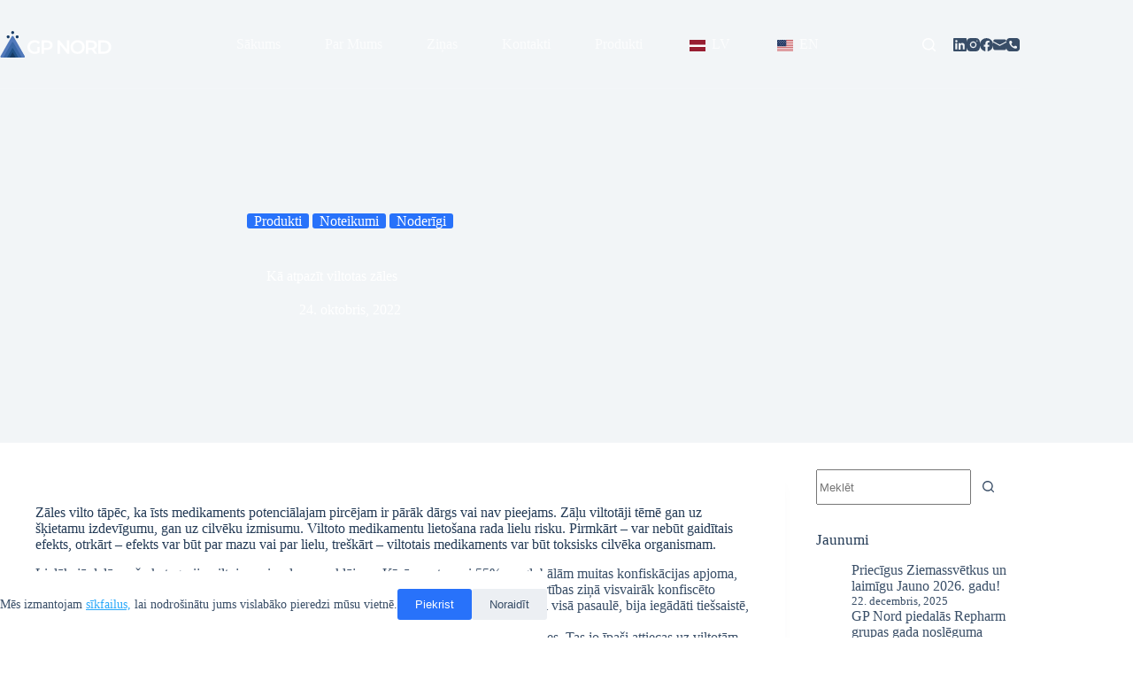

--- FILE ---
content_type: text/html; charset=UTF-8
request_url: https://gpnord.com/lv/how-to-recognize-fake-medicines/
body_size: 25842
content:
<!doctype html>
<html lang="lv">
<head>
	
	<meta charset="UTF-8">
	<meta name="viewport" content="width=device-width, initial-scale=1, maximum-scale=5, viewport-fit=cover">
	<link rel="profile" href="https://gmpg.org/xfn/11">

	<meta name='robots' content='index, follow, max-image-preview:large, max-snippet:-1, max-video-preview:-1' />

	<!-- This site is optimized with the Yoast SEO plugin v26.8 - https://yoast.com/product/yoast-seo-wordpress/ -->
	<title>How to recognize fake medicines</title>
	<meta name="description" content="There are many cases where the use of fake medicines has caused physical damage to people&#039;s health - learn how to prevent it!" />
	<link rel="canonical" href="https://gpnord.com/lv/how-to-recognize-fake-medicines/" />
	<meta property="og:locale" content="lv_LV" />
	<meta property="og:type" content="article" />
	<meta property="og:title" content="How to recognize fake medicines" />
	<meta property="og:description" content="There are many cases where the use of fake medicines has caused physical damage to people&#039;s health - learn how to prevent it!" />
	<meta property="og:url" content="https://gpnord.com/lv/how-to-recognize-fake-medicines/" />
	<meta property="og:site_name" content="GP Nord" />
	<meta property="article:published_time" content="2022-10-24T08:01:49+00:00" />
	<meta property="article:modified_time" content="2023-06-12T09:08:37+00:00" />
	<meta property="og:image" content="https://gpnord.com/wp-content/uploads/2022/10/How_to_recognize_fake_medicines.jpeg" />
	<meta property="og:image:width" content="1200" />
	<meta property="og:image:height" content="575" />
	<meta property="og:image:type" content="image/jpeg" />
	<meta name="author" content="Feldmanis Vents" />
	<meta name="twitter:card" content="summary_large_image" />
	<meta name="twitter:label1" content="Written by" />
	<meta name="twitter:data1" content="Feldmanis Vents" />
	<meta name="twitter:label2" content="Est. reading time" />
	<meta name="twitter:data2" content="6 minūtes" />
	<script type="application/ld+json" class="yoast-schema-graph">{"@context":"https://schema.org","@graph":[{"@type":"Article","@id":"https://gpnord.com/how-to-recognize-fake-medicines/#article","isPartOf":{"@id":"https://gpnord.com/how-to-recognize-fake-medicines/"},"author":{"name":"Feldmanis Vents","@id":"https://gpnord.com/lv/#/schema/person/7a7a28468cdeb89557f92af6ee8143bc"},"headline":"How to recognize fake medicines","datePublished":"2022-10-24T08:01:49+00:00","dateModified":"2023-06-12T09:08:37+00:00","mainEntityOfPage":{"@id":"https://gpnord.com/how-to-recognize-fake-medicines/"},"wordCount":1281,"publisher":{"@id":"https://gpnord.com/lv/#organization"},"image":{"@id":"https://gpnord.com/how-to-recognize-fake-medicines/#primaryimage"},"thumbnailUrl":"https://gpnord.com/wp-content/uploads/2022/10/How_to_recognize_fake_medicines.jpeg","articleSection":["Products","Regulations","Useful"],"inLanguage":"lv-LV"},{"@type":"WebPage","@id":"https://gpnord.com/how-to-recognize-fake-medicines/","url":"https://gpnord.com/how-to-recognize-fake-medicines/","name":"How to recognize fake medicines","isPartOf":{"@id":"https://gpnord.com/lv/#website"},"primaryImageOfPage":{"@id":"https://gpnord.com/how-to-recognize-fake-medicines/#primaryimage"},"image":{"@id":"https://gpnord.com/how-to-recognize-fake-medicines/#primaryimage"},"thumbnailUrl":"https://gpnord.com/wp-content/uploads/2022/10/How_to_recognize_fake_medicines.jpeg","datePublished":"2022-10-24T08:01:49+00:00","dateModified":"2023-06-12T09:08:37+00:00","description":"There are many cases where the use of fake medicines has caused physical damage to people's health - learn how to prevent it!","breadcrumb":{"@id":"https://gpnord.com/how-to-recognize-fake-medicines/#breadcrumb"},"inLanguage":"lv-LV","potentialAction":[{"@type":"ReadAction","target":["https://gpnord.com/how-to-recognize-fake-medicines/"]}]},{"@type":"ImageObject","inLanguage":"lv-LV","@id":"https://gpnord.com/how-to-recognize-fake-medicines/#primaryimage","url":"https://gpnord.com/wp-content/uploads/2022/10/How_to_recognize_fake_medicines.jpeg","contentUrl":"https://gpnord.com/wp-content/uploads/2022/10/How_to_recognize_fake_medicines.jpeg","width":1200,"height":575,"caption":"How to recognize fake medicines"},{"@type":"BreadcrumbList","@id":"https://gpnord.com/how-to-recognize-fake-medicines/#breadcrumb","itemListElement":[{"@type":"ListItem","position":1,"name":"Home","item":"https://gpnord.com/"},{"@type":"ListItem","position":2,"name":"How to recognize fake medicines"}]},{"@type":"WebSite","@id":"https://gpnord.com/lv/#website","url":"https://gpnord.com/lv/","name":"GP Nord","description":"Starptautiska zāļu lieltirgotava","publisher":{"@id":"https://gpnord.com/lv/#organization"},"potentialAction":[{"@type":"SearchAction","target":{"@type":"EntryPoint","urlTemplate":"https://gpnord.com/lv/?s={search_term_string}"},"query-input":{"@type":"PropertyValueSpecification","valueRequired":true,"valueName":"search_term_string"}}],"inLanguage":"lv-LV"},{"@type":"Organization","@id":"https://gpnord.com/lv/#organization","name":"GP Nord","url":"https://gpnord.com/lv/","logo":{"@type":"ImageObject","inLanguage":"lv-LV","@id":"https://gpnord.com/lv/#/schema/logo/image/","url":"https://gpnord.com/wp-content/uploads/2025/12/GP-NORD-LOGO-2025-1.svg","contentUrl":"https://gpnord.com/wp-content/uploads/2025/12/GP-NORD-LOGO-2025-1.svg","width":238,"height":56,"caption":"GP Nord"},"image":{"@id":"https://gpnord.com/lv/#/schema/logo/image/"}},{"@type":"Person","@id":"https://gpnord.com/lv/#/schema/person/7a7a28468cdeb89557f92af6ee8143bc","name":"Feldmanis Vents"}]}</script>
	<!-- / Yoast SEO plugin. -->


<link rel='dns-prefetch' href='//www.googletagmanager.com' />
<link rel="alternate" type="application/rss+xml" title="GP Nord&raquo; Plūsma" href="https://gpnord.com/lv/feed/" />
<link rel="alternate" type="application/rss+xml" title="Komentāru plūsma" href="https://gpnord.com/lv/comments/feed/" />
<link rel="alternate" type="application/rss+xml" title="GP Nord &raquo; How to recognize fake medicines plūsma" href="https://gpnord.com/lv/how-to-recognize-fake-medicines/feed/" />
<link rel="alternate" title="oEmbed (JSON)" type="application/json+oembed" href="https://gpnord.com/lv/wp-json/oembed/1.0/embed?url=https%3A%2F%2Fgpnord.com%2Flv%2Fhow-to-recognize-fake-medicines%2F" />
<link rel="alternate" title="oEmbed (XML)" type="text/xml+oembed" href="https://gpnord.com/lv/wp-json/oembed/1.0/embed?url=https%3A%2F%2Fgpnord.com%2Flv%2Fhow-to-recognize-fake-medicines%2F&#038;format=xml" />
<style id='wp-img-auto-sizes-contain-inline-css'>
img:is([sizes=auto i],[sizes^="auto," i]){contain-intrinsic-size:3000px 1500px}
/*# sourceURL=wp-img-auto-sizes-contain-inline-css */
</style>
<link rel='stylesheet' id='blocksy-dynamic-global-css' href='https://gpnord.com/wp-content/uploads/blocksy/css/global.css' media='all' />
<link rel='stylesheet' id='wp-block-library-css' href='https://gpnord.com/wp-includes/css/dist/block-library/style.min.css' media='all' />
<link rel='stylesheet' id='wp-components-css' href='https://gpnord.com/wp-includes/css/dist/components/style.min.css' media='all' />
<link rel='stylesheet' id='wp-preferences-css' href='https://gpnord.com/wp-includes/css/dist/preferences/style.min.css' media='all' />
<link rel='stylesheet' id='wp-block-editor-css' href='https://gpnord.com/wp-includes/css/dist/block-editor/style.min.css' media='all' />
<link rel='stylesheet' id='popup-maker-block-library-style-css' href='https://gpnord.com/wp-content/plugins/popup-maker/dist/packages/block-library-style.css' media='all' />
<style id='global-styles-inline-css'>
:root{--wp--preset--aspect-ratio--square: 1;--wp--preset--aspect-ratio--4-3: 4/3;--wp--preset--aspect-ratio--3-4: 3/4;--wp--preset--aspect-ratio--3-2: 3/2;--wp--preset--aspect-ratio--2-3: 2/3;--wp--preset--aspect-ratio--16-9: 16/9;--wp--preset--aspect-ratio--9-16: 9/16;--wp--preset--color--black: #000000;--wp--preset--color--cyan-bluish-gray: #abb8c3;--wp--preset--color--white: #ffffff;--wp--preset--color--pale-pink: #f78da7;--wp--preset--color--vivid-red: #cf2e2e;--wp--preset--color--luminous-vivid-orange: #ff6900;--wp--preset--color--luminous-vivid-amber: #fcb900;--wp--preset--color--light-green-cyan: #7bdcb5;--wp--preset--color--vivid-green-cyan: #00d084;--wp--preset--color--pale-cyan-blue: #8ed1fc;--wp--preset--color--vivid-cyan-blue: #0693e3;--wp--preset--color--vivid-purple: #9b51e0;--wp--preset--color--palette-color-1: var(--theme-palette-color-1, #2872fa);--wp--preset--color--palette-color-2: var(--theme-palette-color-2, #1559ed);--wp--preset--color--palette-color-3: var(--theme-palette-color-3, rgba(36,59,86,0.9));--wp--preset--color--palette-color-4: var(--theme-palette-color-4, rgba(36,59,86,1));--wp--preset--color--palette-color-5: var(--theme-palette-color-5, #ffffff);--wp--preset--color--palette-color-6: var(--theme-palette-color-6, #f2f5f7);--wp--preset--color--palette-color-7: var(--theme-palette-color-7, #FAFBFC);--wp--preset--color--palette-color-8: var(--theme-palette-color-8, #ffffff);--wp--preset--gradient--vivid-cyan-blue-to-vivid-purple: linear-gradient(135deg,rgb(6,147,227) 0%,rgb(155,81,224) 100%);--wp--preset--gradient--light-green-cyan-to-vivid-green-cyan: linear-gradient(135deg,rgb(122,220,180) 0%,rgb(0,208,130) 100%);--wp--preset--gradient--luminous-vivid-amber-to-luminous-vivid-orange: linear-gradient(135deg,rgb(252,185,0) 0%,rgb(255,105,0) 100%);--wp--preset--gradient--luminous-vivid-orange-to-vivid-red: linear-gradient(135deg,rgb(255,105,0) 0%,rgb(207,46,46) 100%);--wp--preset--gradient--very-light-gray-to-cyan-bluish-gray: linear-gradient(135deg,rgb(238,238,238) 0%,rgb(169,184,195) 100%);--wp--preset--gradient--cool-to-warm-spectrum: linear-gradient(135deg,rgb(74,234,220) 0%,rgb(151,120,209) 20%,rgb(207,42,186) 40%,rgb(238,44,130) 60%,rgb(251,105,98) 80%,rgb(254,248,76) 100%);--wp--preset--gradient--blush-light-purple: linear-gradient(135deg,rgb(255,206,236) 0%,rgb(152,150,240) 100%);--wp--preset--gradient--blush-bordeaux: linear-gradient(135deg,rgb(254,205,165) 0%,rgb(254,45,45) 50%,rgb(107,0,62) 100%);--wp--preset--gradient--luminous-dusk: linear-gradient(135deg,rgb(255,203,112) 0%,rgb(199,81,192) 50%,rgb(65,88,208) 100%);--wp--preset--gradient--pale-ocean: linear-gradient(135deg,rgb(255,245,203) 0%,rgb(182,227,212) 50%,rgb(51,167,181) 100%);--wp--preset--gradient--electric-grass: linear-gradient(135deg,rgb(202,248,128) 0%,rgb(113,206,126) 100%);--wp--preset--gradient--midnight: linear-gradient(135deg,rgb(2,3,129) 0%,rgb(40,116,252) 100%);--wp--preset--gradient--juicy-peach: linear-gradient(to right, #ffecd2 0%, #fcb69f 100%);--wp--preset--gradient--young-passion: linear-gradient(to right, #ff8177 0%, #ff867a 0%, #ff8c7f 21%, #f99185 52%, #cf556c 78%, #b12a5b 100%);--wp--preset--gradient--true-sunset: linear-gradient(to right, #fa709a 0%, #fee140 100%);--wp--preset--gradient--morpheus-den: linear-gradient(to top, #30cfd0 0%, #330867 100%);--wp--preset--gradient--plum-plate: linear-gradient(135deg, #667eea 0%, #764ba2 100%);--wp--preset--gradient--aqua-splash: linear-gradient(15deg, #13547a 0%, #80d0c7 100%);--wp--preset--gradient--love-kiss: linear-gradient(to top, #ff0844 0%, #ffb199 100%);--wp--preset--gradient--new-retrowave: linear-gradient(to top, #3b41c5 0%, #a981bb 49%, #ffc8a9 100%);--wp--preset--gradient--plum-bath: linear-gradient(to top, #cc208e 0%, #6713d2 100%);--wp--preset--gradient--high-flight: linear-gradient(to right, #0acffe 0%, #495aff 100%);--wp--preset--gradient--teen-party: linear-gradient(-225deg, #FF057C 0%, #8D0B93 50%, #321575 100%);--wp--preset--gradient--fabled-sunset: linear-gradient(-225deg, #231557 0%, #44107A 29%, #FF1361 67%, #FFF800 100%);--wp--preset--gradient--arielle-smile: radial-gradient(circle 248px at center, #16d9e3 0%, #30c7ec 47%, #46aef7 100%);--wp--preset--gradient--itmeo-branding: linear-gradient(180deg, #2af598 0%, #009efd 100%);--wp--preset--gradient--deep-blue: linear-gradient(to right, #6a11cb 0%, #2575fc 100%);--wp--preset--gradient--strong-bliss: linear-gradient(to right, #f78ca0 0%, #f9748f 19%, #fd868c 60%, #fe9a8b 100%);--wp--preset--gradient--sweet-period: linear-gradient(to top, #3f51b1 0%, #5a55ae 13%, #7b5fac 25%, #8f6aae 38%, #a86aa4 50%, #cc6b8e 62%, #f18271 75%, #f3a469 87%, #f7c978 100%);--wp--preset--gradient--purple-division: linear-gradient(to top, #7028e4 0%, #e5b2ca 100%);--wp--preset--gradient--cold-evening: linear-gradient(to top, #0c3483 0%, #a2b6df 100%, #6b8cce 100%, #a2b6df 100%);--wp--preset--gradient--mountain-rock: linear-gradient(to right, #868f96 0%, #596164 100%);--wp--preset--gradient--desert-hump: linear-gradient(to top, #c79081 0%, #dfa579 100%);--wp--preset--gradient--ethernal-constance: linear-gradient(to top, #09203f 0%, #537895 100%);--wp--preset--gradient--happy-memories: linear-gradient(-60deg, #ff5858 0%, #f09819 100%);--wp--preset--gradient--grown-early: linear-gradient(to top, #0ba360 0%, #3cba92 100%);--wp--preset--gradient--morning-salad: linear-gradient(-225deg, #B7F8DB 0%, #50A7C2 100%);--wp--preset--gradient--night-call: linear-gradient(-225deg, #AC32E4 0%, #7918F2 48%, #4801FF 100%);--wp--preset--gradient--mind-crawl: linear-gradient(-225deg, #473B7B 0%, #3584A7 51%, #30D2BE 100%);--wp--preset--gradient--angel-care: linear-gradient(-225deg, #FFE29F 0%, #FFA99F 48%, #FF719A 100%);--wp--preset--gradient--juicy-cake: linear-gradient(to top, #e14fad 0%, #f9d423 100%);--wp--preset--gradient--rich-metal: linear-gradient(to right, #d7d2cc 0%, #304352 100%);--wp--preset--gradient--mole-hall: linear-gradient(-20deg, #616161 0%, #9bc5c3 100%);--wp--preset--gradient--cloudy-knoxville: linear-gradient(120deg, #fdfbfb 0%, #ebedee 100%);--wp--preset--gradient--soft-grass: linear-gradient(to top, #c1dfc4 0%, #deecdd 100%);--wp--preset--gradient--saint-petersburg: linear-gradient(135deg, #f5f7fa 0%, #c3cfe2 100%);--wp--preset--gradient--everlasting-sky: linear-gradient(135deg, #fdfcfb 0%, #e2d1c3 100%);--wp--preset--gradient--kind-steel: linear-gradient(-20deg, #e9defa 0%, #fbfcdb 100%);--wp--preset--gradient--over-sun: linear-gradient(60deg, #abecd6 0%, #fbed96 100%);--wp--preset--gradient--premium-white: linear-gradient(to top, #d5d4d0 0%, #d5d4d0 1%, #eeeeec 31%, #efeeec 75%, #e9e9e7 100%);--wp--preset--gradient--clean-mirror: linear-gradient(45deg, #93a5cf 0%, #e4efe9 100%);--wp--preset--gradient--wild-apple: linear-gradient(to top, #d299c2 0%, #fef9d7 100%);--wp--preset--gradient--snow-again: linear-gradient(to top, #e6e9f0 0%, #eef1f5 100%);--wp--preset--gradient--confident-cloud: linear-gradient(to top, #dad4ec 0%, #dad4ec 1%, #f3e7e9 100%);--wp--preset--gradient--glass-water: linear-gradient(to top, #dfe9f3 0%, white 100%);--wp--preset--gradient--perfect-white: linear-gradient(-225deg, #E3FDF5 0%, #FFE6FA 100%);--wp--preset--font-size--small: 13px;--wp--preset--font-size--medium: 20px;--wp--preset--font-size--large: clamp(22px, 1.375rem + ((1vw - 3.2px) * 0.625), 30px);--wp--preset--font-size--x-large: clamp(30px, 1.875rem + ((1vw - 3.2px) * 1.563), 50px);--wp--preset--font-size--xx-large: clamp(45px, 2.813rem + ((1vw - 3.2px) * 2.734), 80px);--wp--preset--spacing--20: 0.44rem;--wp--preset--spacing--30: 0.67rem;--wp--preset--spacing--40: 1rem;--wp--preset--spacing--50: 1.5rem;--wp--preset--spacing--60: 2.25rem;--wp--preset--spacing--70: 3.38rem;--wp--preset--spacing--80: 5.06rem;--wp--preset--shadow--natural: 6px 6px 9px rgba(0, 0, 0, 0.2);--wp--preset--shadow--deep: 12px 12px 50px rgba(0, 0, 0, 0.4);--wp--preset--shadow--sharp: 6px 6px 0px rgba(0, 0, 0, 0.2);--wp--preset--shadow--outlined: 6px 6px 0px -3px rgb(255, 255, 255), 6px 6px rgb(0, 0, 0);--wp--preset--shadow--crisp: 6px 6px 0px rgb(0, 0, 0);}:root { --wp--style--global--content-size: var(--theme-block-max-width);--wp--style--global--wide-size: var(--theme-block-wide-max-width); }:where(body) { margin: 0; }.wp-site-blocks > .alignleft { float: left; margin-right: 2em; }.wp-site-blocks > .alignright { float: right; margin-left: 2em; }.wp-site-blocks > .aligncenter { justify-content: center; margin-left: auto; margin-right: auto; }:where(.wp-site-blocks) > * { margin-block-start: var(--theme-content-spacing); margin-block-end: 0; }:where(.wp-site-blocks) > :first-child { margin-block-start: 0; }:where(.wp-site-blocks) > :last-child { margin-block-end: 0; }:root { --wp--style--block-gap: var(--theme-content-spacing); }:root :where(.is-layout-flow) > :first-child{margin-block-start: 0;}:root :where(.is-layout-flow) > :last-child{margin-block-end: 0;}:root :where(.is-layout-flow) > *{margin-block-start: var(--theme-content-spacing);margin-block-end: 0;}:root :where(.is-layout-constrained) > :first-child{margin-block-start: 0;}:root :where(.is-layout-constrained) > :last-child{margin-block-end: 0;}:root :where(.is-layout-constrained) > *{margin-block-start: var(--theme-content-spacing);margin-block-end: 0;}:root :where(.is-layout-flex){gap: var(--theme-content-spacing);}:root :where(.is-layout-grid){gap: var(--theme-content-spacing);}.is-layout-flow > .alignleft{float: left;margin-inline-start: 0;margin-inline-end: 2em;}.is-layout-flow > .alignright{float: right;margin-inline-start: 2em;margin-inline-end: 0;}.is-layout-flow > .aligncenter{margin-left: auto !important;margin-right: auto !important;}.is-layout-constrained > .alignleft{float: left;margin-inline-start: 0;margin-inline-end: 2em;}.is-layout-constrained > .alignright{float: right;margin-inline-start: 2em;margin-inline-end: 0;}.is-layout-constrained > .aligncenter{margin-left: auto !important;margin-right: auto !important;}.is-layout-constrained > :where(:not(.alignleft):not(.alignright):not(.alignfull)){max-width: var(--wp--style--global--content-size);margin-left: auto !important;margin-right: auto !important;}.is-layout-constrained > .alignwide{max-width: var(--wp--style--global--wide-size);}body .is-layout-flex{display: flex;}.is-layout-flex{flex-wrap: wrap;align-items: center;}.is-layout-flex > :is(*, div){margin: 0;}body .is-layout-grid{display: grid;}.is-layout-grid > :is(*, div){margin: 0;}body{padding-top: 0px;padding-right: 0px;padding-bottom: 0px;padding-left: 0px;}:root :where(.wp-element-button, .wp-block-button__link){font-style: inherit;font-weight: inherit;letter-spacing: inherit;text-transform: inherit;}.has-black-color{color: var(--wp--preset--color--black) !important;}.has-cyan-bluish-gray-color{color: var(--wp--preset--color--cyan-bluish-gray) !important;}.has-white-color{color: var(--wp--preset--color--white) !important;}.has-pale-pink-color{color: var(--wp--preset--color--pale-pink) !important;}.has-vivid-red-color{color: var(--wp--preset--color--vivid-red) !important;}.has-luminous-vivid-orange-color{color: var(--wp--preset--color--luminous-vivid-orange) !important;}.has-luminous-vivid-amber-color{color: var(--wp--preset--color--luminous-vivid-amber) !important;}.has-light-green-cyan-color{color: var(--wp--preset--color--light-green-cyan) !important;}.has-vivid-green-cyan-color{color: var(--wp--preset--color--vivid-green-cyan) !important;}.has-pale-cyan-blue-color{color: var(--wp--preset--color--pale-cyan-blue) !important;}.has-vivid-cyan-blue-color{color: var(--wp--preset--color--vivid-cyan-blue) !important;}.has-vivid-purple-color{color: var(--wp--preset--color--vivid-purple) !important;}.has-palette-color-1-color{color: var(--wp--preset--color--palette-color-1) !important;}.has-palette-color-2-color{color: var(--wp--preset--color--palette-color-2) !important;}.has-palette-color-3-color{color: var(--wp--preset--color--palette-color-3) !important;}.has-palette-color-4-color{color: var(--wp--preset--color--palette-color-4) !important;}.has-palette-color-5-color{color: var(--wp--preset--color--palette-color-5) !important;}.has-palette-color-6-color{color: var(--wp--preset--color--palette-color-6) !important;}.has-palette-color-7-color{color: var(--wp--preset--color--palette-color-7) !important;}.has-palette-color-8-color{color: var(--wp--preset--color--palette-color-8) !important;}.has-black-background-color{background-color: var(--wp--preset--color--black) !important;}.has-cyan-bluish-gray-background-color{background-color: var(--wp--preset--color--cyan-bluish-gray) !important;}.has-white-background-color{background-color: var(--wp--preset--color--white) !important;}.has-pale-pink-background-color{background-color: var(--wp--preset--color--pale-pink) !important;}.has-vivid-red-background-color{background-color: var(--wp--preset--color--vivid-red) !important;}.has-luminous-vivid-orange-background-color{background-color: var(--wp--preset--color--luminous-vivid-orange) !important;}.has-luminous-vivid-amber-background-color{background-color: var(--wp--preset--color--luminous-vivid-amber) !important;}.has-light-green-cyan-background-color{background-color: var(--wp--preset--color--light-green-cyan) !important;}.has-vivid-green-cyan-background-color{background-color: var(--wp--preset--color--vivid-green-cyan) !important;}.has-pale-cyan-blue-background-color{background-color: var(--wp--preset--color--pale-cyan-blue) !important;}.has-vivid-cyan-blue-background-color{background-color: var(--wp--preset--color--vivid-cyan-blue) !important;}.has-vivid-purple-background-color{background-color: var(--wp--preset--color--vivid-purple) !important;}.has-palette-color-1-background-color{background-color: var(--wp--preset--color--palette-color-1) !important;}.has-palette-color-2-background-color{background-color: var(--wp--preset--color--palette-color-2) !important;}.has-palette-color-3-background-color{background-color: var(--wp--preset--color--palette-color-3) !important;}.has-palette-color-4-background-color{background-color: var(--wp--preset--color--palette-color-4) !important;}.has-palette-color-5-background-color{background-color: var(--wp--preset--color--palette-color-5) !important;}.has-palette-color-6-background-color{background-color: var(--wp--preset--color--palette-color-6) !important;}.has-palette-color-7-background-color{background-color: var(--wp--preset--color--palette-color-7) !important;}.has-palette-color-8-background-color{background-color: var(--wp--preset--color--palette-color-8) !important;}.has-black-border-color{border-color: var(--wp--preset--color--black) !important;}.has-cyan-bluish-gray-border-color{border-color: var(--wp--preset--color--cyan-bluish-gray) !important;}.has-white-border-color{border-color: var(--wp--preset--color--white) !important;}.has-pale-pink-border-color{border-color: var(--wp--preset--color--pale-pink) !important;}.has-vivid-red-border-color{border-color: var(--wp--preset--color--vivid-red) !important;}.has-luminous-vivid-orange-border-color{border-color: var(--wp--preset--color--luminous-vivid-orange) !important;}.has-luminous-vivid-amber-border-color{border-color: var(--wp--preset--color--luminous-vivid-amber) !important;}.has-light-green-cyan-border-color{border-color: var(--wp--preset--color--light-green-cyan) !important;}.has-vivid-green-cyan-border-color{border-color: var(--wp--preset--color--vivid-green-cyan) !important;}.has-pale-cyan-blue-border-color{border-color: var(--wp--preset--color--pale-cyan-blue) !important;}.has-vivid-cyan-blue-border-color{border-color: var(--wp--preset--color--vivid-cyan-blue) !important;}.has-vivid-purple-border-color{border-color: var(--wp--preset--color--vivid-purple) !important;}.has-palette-color-1-border-color{border-color: var(--wp--preset--color--palette-color-1) !important;}.has-palette-color-2-border-color{border-color: var(--wp--preset--color--palette-color-2) !important;}.has-palette-color-3-border-color{border-color: var(--wp--preset--color--palette-color-3) !important;}.has-palette-color-4-border-color{border-color: var(--wp--preset--color--palette-color-4) !important;}.has-palette-color-5-border-color{border-color: var(--wp--preset--color--palette-color-5) !important;}.has-palette-color-6-border-color{border-color: var(--wp--preset--color--palette-color-6) !important;}.has-palette-color-7-border-color{border-color: var(--wp--preset--color--palette-color-7) !important;}.has-palette-color-8-border-color{border-color: var(--wp--preset--color--palette-color-8) !important;}.has-vivid-cyan-blue-to-vivid-purple-gradient-background{background: var(--wp--preset--gradient--vivid-cyan-blue-to-vivid-purple) !important;}.has-light-green-cyan-to-vivid-green-cyan-gradient-background{background: var(--wp--preset--gradient--light-green-cyan-to-vivid-green-cyan) !important;}.has-luminous-vivid-amber-to-luminous-vivid-orange-gradient-background{background: var(--wp--preset--gradient--luminous-vivid-amber-to-luminous-vivid-orange) !important;}.has-luminous-vivid-orange-to-vivid-red-gradient-background{background: var(--wp--preset--gradient--luminous-vivid-orange-to-vivid-red) !important;}.has-very-light-gray-to-cyan-bluish-gray-gradient-background{background: var(--wp--preset--gradient--very-light-gray-to-cyan-bluish-gray) !important;}.has-cool-to-warm-spectrum-gradient-background{background: var(--wp--preset--gradient--cool-to-warm-spectrum) !important;}.has-blush-light-purple-gradient-background{background: var(--wp--preset--gradient--blush-light-purple) !important;}.has-blush-bordeaux-gradient-background{background: var(--wp--preset--gradient--blush-bordeaux) !important;}.has-luminous-dusk-gradient-background{background: var(--wp--preset--gradient--luminous-dusk) !important;}.has-pale-ocean-gradient-background{background: var(--wp--preset--gradient--pale-ocean) !important;}.has-electric-grass-gradient-background{background: var(--wp--preset--gradient--electric-grass) !important;}.has-midnight-gradient-background{background: var(--wp--preset--gradient--midnight) !important;}.has-juicy-peach-gradient-background{background: var(--wp--preset--gradient--juicy-peach) !important;}.has-young-passion-gradient-background{background: var(--wp--preset--gradient--young-passion) !important;}.has-true-sunset-gradient-background{background: var(--wp--preset--gradient--true-sunset) !important;}.has-morpheus-den-gradient-background{background: var(--wp--preset--gradient--morpheus-den) !important;}.has-plum-plate-gradient-background{background: var(--wp--preset--gradient--plum-plate) !important;}.has-aqua-splash-gradient-background{background: var(--wp--preset--gradient--aqua-splash) !important;}.has-love-kiss-gradient-background{background: var(--wp--preset--gradient--love-kiss) !important;}.has-new-retrowave-gradient-background{background: var(--wp--preset--gradient--new-retrowave) !important;}.has-plum-bath-gradient-background{background: var(--wp--preset--gradient--plum-bath) !important;}.has-high-flight-gradient-background{background: var(--wp--preset--gradient--high-flight) !important;}.has-teen-party-gradient-background{background: var(--wp--preset--gradient--teen-party) !important;}.has-fabled-sunset-gradient-background{background: var(--wp--preset--gradient--fabled-sunset) !important;}.has-arielle-smile-gradient-background{background: var(--wp--preset--gradient--arielle-smile) !important;}.has-itmeo-branding-gradient-background{background: var(--wp--preset--gradient--itmeo-branding) !important;}.has-deep-blue-gradient-background{background: var(--wp--preset--gradient--deep-blue) !important;}.has-strong-bliss-gradient-background{background: var(--wp--preset--gradient--strong-bliss) !important;}.has-sweet-period-gradient-background{background: var(--wp--preset--gradient--sweet-period) !important;}.has-purple-division-gradient-background{background: var(--wp--preset--gradient--purple-division) !important;}.has-cold-evening-gradient-background{background: var(--wp--preset--gradient--cold-evening) !important;}.has-mountain-rock-gradient-background{background: var(--wp--preset--gradient--mountain-rock) !important;}.has-desert-hump-gradient-background{background: var(--wp--preset--gradient--desert-hump) !important;}.has-ethernal-constance-gradient-background{background: var(--wp--preset--gradient--ethernal-constance) !important;}.has-happy-memories-gradient-background{background: var(--wp--preset--gradient--happy-memories) !important;}.has-grown-early-gradient-background{background: var(--wp--preset--gradient--grown-early) !important;}.has-morning-salad-gradient-background{background: var(--wp--preset--gradient--morning-salad) !important;}.has-night-call-gradient-background{background: var(--wp--preset--gradient--night-call) !important;}.has-mind-crawl-gradient-background{background: var(--wp--preset--gradient--mind-crawl) !important;}.has-angel-care-gradient-background{background: var(--wp--preset--gradient--angel-care) !important;}.has-juicy-cake-gradient-background{background: var(--wp--preset--gradient--juicy-cake) !important;}.has-rich-metal-gradient-background{background: var(--wp--preset--gradient--rich-metal) !important;}.has-mole-hall-gradient-background{background: var(--wp--preset--gradient--mole-hall) !important;}.has-cloudy-knoxville-gradient-background{background: var(--wp--preset--gradient--cloudy-knoxville) !important;}.has-soft-grass-gradient-background{background: var(--wp--preset--gradient--soft-grass) !important;}.has-saint-petersburg-gradient-background{background: var(--wp--preset--gradient--saint-petersburg) !important;}.has-everlasting-sky-gradient-background{background: var(--wp--preset--gradient--everlasting-sky) !important;}.has-kind-steel-gradient-background{background: var(--wp--preset--gradient--kind-steel) !important;}.has-over-sun-gradient-background{background: var(--wp--preset--gradient--over-sun) !important;}.has-premium-white-gradient-background{background: var(--wp--preset--gradient--premium-white) !important;}.has-clean-mirror-gradient-background{background: var(--wp--preset--gradient--clean-mirror) !important;}.has-wild-apple-gradient-background{background: var(--wp--preset--gradient--wild-apple) !important;}.has-snow-again-gradient-background{background: var(--wp--preset--gradient--snow-again) !important;}.has-confident-cloud-gradient-background{background: var(--wp--preset--gradient--confident-cloud) !important;}.has-glass-water-gradient-background{background: var(--wp--preset--gradient--glass-water) !important;}.has-perfect-white-gradient-background{background: var(--wp--preset--gradient--perfect-white) !important;}.has-small-font-size{font-size: var(--wp--preset--font-size--small) !important;}.has-medium-font-size{font-size: var(--wp--preset--font-size--medium) !important;}.has-large-font-size{font-size: var(--wp--preset--font-size--large) !important;}.has-x-large-font-size{font-size: var(--wp--preset--font-size--x-large) !important;}.has-xx-large-font-size{font-size: var(--wp--preset--font-size--xx-large) !important;}
:root :where(.wp-block-pullquote){font-size: clamp(0.984em, 0.984rem + ((1vw - 0.2em) * 0.645), 1.5em);line-height: 1.6;}
/*# sourceURL=global-styles-inline-css */
</style>
<style id='woocommerce-inline-inline-css'>
.woocommerce form .form-row .required { visibility: hidden; }
/*# sourceURL=woocommerce-inline-inline-css */
</style>
<link rel='stylesheet' id='parent-style-css' href='https://gpnord.com/wp-content/themes/blocksy/style.css' media='all' />
<link rel='stylesheet' id='ct-main-styles-css' href='https://gpnord.com/wp-content/themes/blocksy/static/bundle/main.min.css' media='all' />
<link rel='stylesheet' id='ct-woocommerce-styles-css' href='https://gpnord.com/wp-content/themes/blocksy/static/bundle/woocommerce.min.css' media='all' />
<link rel='stylesheet' id='ct-page-title-styles-css' href='https://gpnord.com/wp-content/themes/blocksy/static/bundle/page-title.min.css' media='all' />
<link rel='stylesheet' id='ct-sidebar-styles-css' href='https://gpnord.com/wp-content/themes/blocksy/static/bundle/sidebar.min.css' media='all' />
<link rel='stylesheet' id='ct-posts-nav-styles-css' href='https://gpnord.com/wp-content/themes/blocksy/static/bundle/posts-nav.min.css' media='all' />
<link rel='stylesheet' id='ct-elementor-styles-css' href='https://gpnord.com/wp-content/themes/blocksy/static/bundle/elementor-frontend.min.css' media='all' />
<link rel='stylesheet' id='ct-elementor-woocommerce-styles-css' href='https://gpnord.com/wp-content/themes/blocksy/static/bundle/elementor-woocommerce-frontend.min.css' media='all' />
<link rel='stylesheet' id='ct-share-box-styles-css' href='https://gpnord.com/wp-content/themes/blocksy/static/bundle/share-box.min.css' media='all' />
<link rel='stylesheet' id='trp-language-switcher-v2-css' href='https://gpnord.com/wp-content/plugins/translatepress-multilingual/assets/css/trp-language-switcher-v2.css' media='all' />
<script src="https://gpnord.com/wp-includes/js/jquery/jquery.min.js" id="jquery-core-js"></script>
<script src="https://gpnord.com/wp-includes/js/jquery/jquery-migrate.min.js" id="jquery-migrate-js"></script>
<script src="https://gpnord.com/wp-content/plugins/woocommerce/assets/js/jquery-blockui/jquery.blockUI.min.js" id="wc-jquery-blockui-js" defer data-wp-strategy="defer"></script>
<script id="wc-add-to-cart-js-extra">
var wc_add_to_cart_params = {"ajax_url":"/wp-admin/admin-ajax.php","wc_ajax_url":"https://gpnord.com/lv/?wc-ajax=%%endpoint%%","i18n_view_cart":"Apskat\u012bt grozu","cart_url":"https://gpnord.com/lv/","is_cart":"","cart_redirect_after_add":"no"};
//# sourceURL=wc-add-to-cart-js-extra
</script>
<script src="https://gpnord.com/wp-content/plugins/woocommerce/assets/js/frontend/add-to-cart.min.js" id="wc-add-to-cart-js" defer data-wp-strategy="defer"></script>
<script src="https://gpnord.com/wp-content/plugins/woocommerce/assets/js/js-cookie/js.cookie.min.js" id="wc-js-cookie-js" defer data-wp-strategy="defer"></script>
<script id="woocommerce-js-extra">
var woocommerce_params = {"ajax_url":"/wp-admin/admin-ajax.php","wc_ajax_url":"https://gpnord.com/lv/?wc-ajax=%%endpoint%%","i18n_password_show":"Show password","i18n_password_hide":"Hide password"};
//# sourceURL=woocommerce-js-extra
</script>
<script src="https://gpnord.com/wp-content/plugins/woocommerce/assets/js/frontend/woocommerce.min.js" id="woocommerce-js" defer data-wp-strategy="defer"></script>
<script src="https://gpnord.com/wp-content/plugins/translatepress-multilingual/assets/js/trp-frontend-compatibility.js" id="trp-frontend-compatibility-js"></script>
<script src="https://gpnord.com/wp-content/plugins/translatepress-multilingual/assets/js/trp-frontend-language-switcher.js" id="trp-language-switcher-js-v2-js"></script>

<!-- Google tag (gtag.js) snippet added by Site Kit -->
<!-- Google Analytics snippet added by Site Kit -->
<script src="https://www.googletagmanager.com/gtag/js?id=GT-TQS6JGN" id="google_gtagjs-js" async></script>
<script id="google_gtagjs-js-after">
window.dataLayer = window.dataLayer || [];function gtag(){dataLayer.push(arguments);}
gtag("set","linker",{"domains":["gpnord.com"]});
gtag("js", new Date());
gtag("set", "developer_id.dZTNiMT", true);
gtag("config", "GT-TQS6JGN");
//# sourceURL=google_gtagjs-js-after
</script>
<script id="whp2648front.js3475-js-extra">
var whp_local_data = {"add_url":"https://gpnord.com/wp-admin/post-new.php?post_type=event","ajaxurl":"https://gpnord.com/wp-admin/admin-ajax.php"};
//# sourceURL=whp2648front.js3475-js-extra
</script>
<script src="https://gpnord.com/wp-content/plugins/wp-security-hardening/modules/js/front.js" id="whp2648front.js3475-js"></script>
<link rel="https://api.w.org/" href="https://gpnord.com/lv/wp-json/" /><link rel="alternate" title="JSON" type="application/json" href="https://gpnord.com/lv/wp-json/wp/v2/posts/109776" /><link rel="EditURI" type="application/rsd+xml" title="RSD" href="https://gpnord.com/xmlrpc.php?rsd" />

<link rel='shortlink' href='https://gpnord.com/lv/?p=109776' />
<meta name="generator" content="Site Kit by Google 1.170.0" /><link rel="alternate" hreflang="en-US" href="https://gpnord.com/how-to-recognize-fake-medicines/"/>
<link rel="alternate" hreflang="lv" href="https://gpnord.com/lv/how-to-recognize-fake-medicines/"/>
<link rel="alternate" hreflang="en" href="https://gpnord.com/how-to-recognize-fake-medicines/"/>
<noscript><link rel='stylesheet' href='https://gpnord.com/wp-content/themes/blocksy/static/bundle/no-scripts.min.css' type='text/css'></noscript>
<style id="ct-main-styles-inline-css">[data-header*="type-1"] {--has-transparent-header:1;}</style>
	<noscript><style>.woocommerce-product-gallery{ opacity: 1 !important; }</style></noscript>
	<meta name="generator" content="Elementor 3.33.6; features: additional_custom_breakpoints; settings: css_print_method-external, google_font-enabled, font_display-auto">
			<style>
				.e-con.e-parent:nth-of-type(n+4):not(.e-lazyloaded):not(.e-no-lazyload),
				.e-con.e-parent:nth-of-type(n+4):not(.e-lazyloaded):not(.e-no-lazyload) * {
					background-image: none !important;
				}
				@media screen and (max-height: 1024px) {
					.e-con.e-parent:nth-of-type(n+3):not(.e-lazyloaded):not(.e-no-lazyload),
					.e-con.e-parent:nth-of-type(n+3):not(.e-lazyloaded):not(.e-no-lazyload) * {
						background-image: none !important;
					}
				}
				@media screen and (max-height: 640px) {
					.e-con.e-parent:nth-of-type(n+2):not(.e-lazyloaded):not(.e-no-lazyload),
					.e-con.e-parent:nth-of-type(n+2):not(.e-lazyloaded):not(.e-no-lazyload) * {
						background-image: none !important;
					}
				}
			</style>
			<link rel="icon" href="https://gpnord.com/wp-content/uploads/2020/11/GP-NORD-BROWSER-LOGO.svg" sizes="32x32" />
<link rel="icon" href="https://gpnord.com/wp-content/uploads/2020/11/GP-NORD-BROWSER-LOGO.svg" sizes="192x192" />
<link rel="apple-touch-icon" href="https://gpnord.com/wp-content/uploads/2020/11/GP-NORD-BROWSER-LOGO.svg" />
<meta name="msapplication-TileImage" content="https://gpnord.com/wp-content/uploads/2020/11/GP-NORD-BROWSER-LOGO.svg" />
		<style id="wp-custom-css">
			.ct-service-box:hover p,
.ct-service-box:hover h3,
.ct-service-box:hover .fas {
	color: #fff;
	transition: color .3s;
}
table {font-size: 12px; 
}
th, td {
  padding: 2px;
  text-align: middle;
}
* {
    box-sizing: border-box;
}
.last-block {
    min-height: calc(100vh - 1300px);
}		</style>
			</head>


<body class="wp-singular post-template-default single single-post postid-109776 single-format-standard wp-custom-logo wp-embed-responsive wp-theme-blocksy wp-child-theme-blocksy-child theme-blocksy woocommerce-no-js translatepress-lv elementor-default elementor-kit-80032 ct-elementor-default-template" data-link="type-2" data-prefix="single_blog_post" data-header="type-1:sticky:auto" data-footer="type-1" itemscope="itemscope" itemtype="https://schema.org/Blog">

<a class="skip-link screen-reader-text" href="#main" data-no-translation="" data-trp-gettext="">Skip to content</a><div class="ct-drawer-canvas" data-location="start">
		<div id="search-modal" class="ct-panel" data-behaviour="modal" role="dialog" aria-label="Search modal" inert data-no-translation-aria-label="">
			<div class="ct-panel-actions">
				<button class="ct-toggle-close" data-type="type-1" aria-label="Close search modal" data-no-translation-aria-label="">
					<svg class="ct-icon" width="12" height="12" viewbox="0 0 15 15"><path d="M1 15a1 1 0 01-.71-.29 1 1 0 010-1.41l5.8-5.8-5.8-5.8A1 1 0 011.7.29l5.8 5.8 5.8-5.8a1 1 0 011.41 1.41l-5.8 5.8 5.8 5.8a1 1 0 01-1.41 1.41l-5.8-5.8-5.8 5.8A1 1 0 011 15z"/></svg>				</button>
			</div>

			<div class="ct-panel-content">
				

<form role="search" method="get" class="ct-search-form"  action="https://gpnord.com/lv/" aria-haspopup="listbox" data-live-results="thumbs" data-trp-original-action="https://gpnord.com/lv/">

	<input 
		type="search" class="modal-field"		placeholder="Search"
		value=""
		name="s"
		autocomplete="off"
		title="Search for..."
		aria-label="Search for..." data-no-translation-placeholder="" data-no-translation-title="" data-no-translation-aria-label=""
			>

	<div class="ct-search-form-controls">
		
		<button type="submit" class="wp-element-button" data-button="icon" aria-label="Search button" data-no-translation-aria-label="">
			<svg class="ct-icon ct-search-button-content" aria-hidden="true" width="15" height="15" viewbox="0 0 15 15"><path d="M14.8,13.7L12,11c0.9-1.2,1.5-2.6,1.5-4.2c0-3.7-3-6.8-6.8-6.8S0,3,0,6.8s3,6.8,6.8,6.8c1.6,0,3.1-0.6,4.2-1.5l2.8,2.8c0.1,0.1,0.3,0.2,0.5,0.2s0.4-0.1,0.5-0.2C15.1,14.5,15.1,14,14.8,13.7z M1.5,6.8c0-2.9,2.4-5.2,5.2-5.2S12,3.9,12,6.8S9.6,12,6.8,12S1.5,9.6,1.5,6.8z"/></svg>
			<span class="ct-ajax-loader">
				<svg viewbox="0 0 24 24">
					<circle cx="12" cy="12" r="10" opacity="0.2" fill="none" stroke="currentColor" stroke-miterlimit="10" stroke-width="2"/>

					<path d="m12,2c5.52,0,10,4.48,10,10" fill="none" stroke="currentColor" stroke-linecap="round" stroke-miterlimit="10" stroke-width="2">
						<animatetransform
							attributename="transform"
							attributetype="XML"
							type="rotate"
							dur="0.6s"
							from="0 12 12"
							to="360 12 12"
							repeatcount="indefinite"
						/>
					</path>
				</svg>
			</span>
		</button>

		
					<input type="hidden" name="ct_post_type" value="post:page:product">
		
		

		<input type="hidden" value="0c66979067" class="ct-live-results-nonce">	</div>

			<div class="screen-reader-text" aria-live="polite" role="status">
			No results		</div>
	
<input type="hidden" name="trp-form-language" value="lv"/></form>


			</div>
		</div>

		<div id="offcanvas" class="ct-panel ct-header" data-behaviour="right-side" role="dialog" aria-label="Offcanvas modal" inert="" data-no-translation-aria-label=""><div class="ct-panel-inner">
		<div class="ct-panel-actions">
			
			<button class="ct-toggle-close" data-type="type-1" aria-label="Close drawer" data-no-translation-aria-label="">
				<svg class="ct-icon" width="12" height="12" viewbox="0 0 15 15"><path d="M1 15a1 1 0 01-.71-.29 1 1 0 010-1.41l5.8-5.8-5.8-5.8A1 1 0 011.7.29l5.8 5.8 5.8-5.8a1 1 0 011.41 1.41l-5.8 5.8 5.8 5.8a1 1 0 01-1.41 1.41l-5.8-5.8-5.8 5.8A1 1 0 011 15z"/></svg>
			</button>
		</div>
		<div class="ct-panel-content" data-device="desktop"><div class="ct-panel-content-inner"></div></div><div class="ct-panel-content" data-device="mobile"><div class="ct-panel-content-inner">
<nav
	class="mobile-menu menu-container"
	data-id="mobile-menu" data-interaction="click" data-toggle-type="type-1" data-submenu-dots="yes"	aria-label="Main menu">

	<ul id="menu-main-menu-1" class=""><li class="menu-item menu-item-type-post_type menu-item-object-page menu-item-home menu-item-80147"><a href="https://gpnord.com/lv/" class="ct-menu-link">Sākums</a></li>
<li class="menu-item menu-item-type-post_type menu-item-object-page menu-item-80149"><a href="https://gpnord.com/lv/about/" class="ct-menu-link">Par Mums</a></li>
<li class="menu-item menu-item-type-post_type menu-item-object-page current_page_parent menu-item-80148"><a href="https://gpnord.com/lv/news/" class="ct-menu-link">Ziņas</a></li>
<li class="menu-item menu-item-type-post_type menu-item-object-page menu-item-80150"><a href="https://gpnord.com/lv/contact/" class="ct-menu-link">Kontakti</a></li>
<li class="menu-item menu-item-type-post_type menu-item-object-page menu-item-109335"><a href="https://gpnord.com/lv/products/" class="ct-menu-link">Produkti</a></li>
<li class="trp-language-switcher-container trp-menu-ls-item trp-menu-ls-desktop current-language-menu-item menu-item menu-item-type-post_type menu-item-object-language_switcher menu-item-80128"><a href="https://gpnord.com/lv/how-to-recognize-fake-medicines/" class="ct-menu-link"><span class="trp-menu-ls-label" data-no-translation title="LV"><img loading="lazy" src="https://gpnord.com/wp-content/plugins/translatepress-multilingual/assets/flags/4x3/lv.svg" class="trp-flag-image" alt="" role="presentation" decoding="async" width="18" height="14" /> <span class="trp-ls-language-name">LV</span></span></a></li>
<li class="trp-language-switcher-container trp-menu-ls-item trp-menu-ls-desktop menu-item menu-item-type-post_type menu-item-object-language_switcher menu-item-80129"><a href="https://gpnord.com/how-to-recognize-fake-medicines/" class="ct-menu-link"><span class="trp-menu-ls-label" data-no-translation title="EN"><img loading="lazy" src="https://gpnord.com/wp-content/plugins/translatepress-multilingual/assets/flags/4x3/en_US.svg" class="trp-flag-image" alt="" role="presentation" decoding="async" width="18" height="14" /> <span class="trp-ls-language-name">EN</span></span></a></li>
</ul></nav>


<div
	class="ct-header-text"
	data-id="text">
	<div class="entry-content is-layout-flow">
		<p><strong>SIA GP Nord<br />Reg. Nr: </strong>40203177406<strong><br />Adrese: </strong>Kurzemes prospekts 23, Rīga, LV-1067, Latvija<br /><strong><br /></strong></p>	</div>
</div>

<div
	class="ct-header-socials"
	data-id="socials">

	
		<div class="ct-social-box" data-color="custom" data-icon-size="custom" data-icons-type="simple" >
			
			
							
				<a href="https://www.linkedin.com/company/gpnord" data-network="linkedin" aria-label="LinkedIn">
					<span class="ct-icon-container">
					<svg
					width="20px"
					height="20px"
					viewbox="0 0 20 20"
					aria-hidden="true">
						<path d="M18.6,0H1.4C0.6,0,0,0.6,0,1.4v17.1C0,19.4,0.6,20,1.4,20h17.1c0.8,0,1.4-0.6,1.4-1.4V1.4C20,0.6,19.4,0,18.6,0z M6,17.1h-3V7.6h3L6,17.1L6,17.1zM4.6,6.3c-1,0-1.7-0.8-1.7-1.7s0.8-1.7,1.7-1.7c0.9,0,1.7,0.8,1.7,1.7C6.3,5.5,5.5,6.3,4.6,6.3z M17.2,17.1h-3v-4.6c0-1.1,0-2.5-1.5-2.5c-1.5,0-1.8,1.2-1.8,2.5v4.7h-3V7.6h2.8v1.3h0c0.4-0.8,1.4-1.5,2.8-1.5c3,0,3.6,2,3.6,4.5V17.1z"/>
					</svg>
				</span>				</a>
							
				<a href="https://www.instagram.com/gp_nord/" data-network="instagram" aria-label="Instagram">
					<span class="ct-icon-container">
					<svg
					width="20"
					height="20"
					viewbox="0 0 20 20"
					aria-hidden="true">
						<circle cx="10" cy="10" r="3.3"/>
						<path d="M14.2,0H5.8C2.6,0,0,2.6,0,5.8v8.3C0,17.4,2.6,20,5.8,20h8.3c3.2,0,5.8-2.6,5.8-5.8V5.8C20,2.6,17.4,0,14.2,0zM10,15c-2.8,0-5-2.2-5-5s2.2-5,5-5s5,2.2,5,5S12.8,15,10,15z M15.8,5C15.4,5,15,4.6,15,4.2s0.4-0.8,0.8-0.8s0.8,0.4,0.8,0.8S16.3,5,15.8,5z"/>
					</svg>
				</span>				</a>
							
				<a href="https://www.facebook.com/GPNord" data-network="facebook" aria-label="Facebook">
					<span class="ct-icon-container">
					<svg
					width="20px"
					height="20px"
					viewbox="0 0 20 20"
					aria-hidden="true">
						<path d="M20,10.1c0-5.5-4.5-10-10-10S0,4.5,0,10.1c0,5,3.7,9.1,8.4,9.9v-7H5.9v-2.9h2.5V7.9C8.4,5.4,9.9,4,12.2,4c1.1,0,2.2,0.2,2.2,0.2v2.5h-1.3c-1.2,0-1.6,0.8-1.6,1.6v1.9h2.8L13.9,13h-2.3v7C16.3,19.2,20,15.1,20,10.1z"/>
					</svg>
				</span>				</a>
							
				<a href="mailto:info@gpnord.com" data-network="email" aria-label="Email" data-no-translation-aria-label="">
					<span class="ct-icon-container">
					<svg
					width="20"
					height="20"
					viewbox="0 0 20 20"
					aria-hidden="true">
						<path d="M10,10.1L0,4.7C0.1,3.2,1.4,2,3,2h14c1.6,0,2.9,1.2,3,2.8L10,10.1z M10,11.8c-0.1,0-0.2,0-0.4-0.1L0,6.4V15c0,1.7,1.3,3,3,3h4.9h4.3H17c1.7,0,3-1.3,3-3V6.4l-9.6,5.2C10.2,11.7,10.1,11.7,10,11.8z"/>
					</svg>
				</span>				</a>
							
				<a href="tel:+37166064140" data-network="phone" aria-label="Phone" data-no-translation-aria-label="">
					<span class="ct-icon-container">
					<svg
					width="20"
					height="20"
					viewbox="0 0 20 20"
					aria-hidden="true">
						<path d="M4.8,0C2.1,0,0,2.1,0,4.8v10.5C0,17.9,2.1,20,4.8,20h10.5c2.6,0,4.8-2.1,4.8-4.8V4.8C20,2.1,17.9,0,15.2,0H4.8z M6.7,3.8C7,3.8,7.2,4,7.4,4.3C7.6,4.6,7.9,5,8.3,5.6c0.3,0.5,0.4,1.2,0.1,1.8l-0.7,1C7.4,8.7,7.4,9,7.5,9.3c0.2,0.5,0.6,1.2,1.3,1.9c0.7,0.7,1.4,1.1,1.9,1.3c0.3,0.1,0.6,0.1,0.9-0.1l1-0.7c0.6-0.3,1.3-0.3,1.8,0.1c0.6,0.4,1.1,0.7,1.3,0.9c0.3,0.2,0.4,0.4,0.4,0.7c0.1,1.7-1.2,2.4-1.6,2.4c-0.3,0-3.4,0.4-7-3.2s-3.2-6.8-3.2-7C4.3,5.1,5,3.8,6.7,3.8z"/>
					</svg>
				</span>				</a>
			
			
					</div>

	
</div>
</div></div></div></div></div>
<div id="main-container">
	<header id="header" class="ct-header" data-id="type-1" itemscope="" itemtype="https://schema.org/WPHeader"><div data-device="desktop" data-transparent=""><div data-row="middle" data-column-set="3" data-transparent-row="yes"><div class="ct-container"><div data-column="start" data-placements="1"><div data-items="primary">
<div	class="site-branding"
	data-id="logo"		itemscope="itemscope" itemtype="https://schema.org/Organization">

			<a href="https://gpnord.com/lv/" class="site-logo-container" rel="home" itemprop="url" ><img width="238" height="56" src="https://gpnord.com/wp-content/uploads/2025/12/GP-NORD-LOGO-2025-2.svg" class="default-logo" alt="GP Nord" decoding="async" /></a>	
	</div>

</div></div><div data-column="middle"><div data-items="">
<nav
	id="header-menu-1"
	class="header-menu-1 menu-container"
	data-id="menu" data-interaction="hover"	data-menu="type-1"
	data-dropdown="type-2:simple"		data-responsive="no"	itemscope="" itemtype="https://schema.org/SiteNavigationElement"	aria-label="Main menu">

	<ul id="menu-main-menu" class="menu"><li id="menu-item-80147" class="menu-item menu-item-type-post_type menu-item-object-page menu-item-home menu-item-80147"><a href="https://gpnord.com/lv/" class="ct-menu-link">Sākums</a></li>
<li id="menu-item-80149" class="menu-item menu-item-type-post_type menu-item-object-page menu-item-80149"><a href="https://gpnord.com/lv/about/" class="ct-menu-link">Par Mums</a></li>
<li id="menu-item-80148" class="menu-item menu-item-type-post_type menu-item-object-page current_page_parent menu-item-80148"><a href="https://gpnord.com/lv/news/" class="ct-menu-link">Ziņas</a></li>
<li id="menu-item-80150" class="menu-item menu-item-type-post_type menu-item-object-page menu-item-80150"><a href="https://gpnord.com/lv/contact/" class="ct-menu-link">Kontakti</a></li>
<li id="menu-item-109335" class="menu-item menu-item-type-post_type menu-item-object-page menu-item-109335"><a href="https://gpnord.com/lv/products/" class="ct-menu-link">Produkti</a></li>
<li id="menu-item-80128" class="trp-language-switcher-container trp-menu-ls-item trp-menu-ls-desktop current-language-menu-item menu-item menu-item-type-post_type menu-item-object-language_switcher menu-item-80128"><a href="https://gpnord.com/lv/how-to-recognize-fake-medicines/" class="ct-menu-link"><span class="trp-menu-ls-label" data-no-translation title="LV"><img loading="lazy" src="https://gpnord.com/wp-content/plugins/translatepress-multilingual/assets/flags/4x3/lv.svg" class="trp-flag-image" alt="" role="presentation" decoding="async" width="18" height="14" /> <span class="trp-ls-language-name">LV</span></span></a></li>
<li id="menu-item-80129" class="trp-language-switcher-container trp-menu-ls-item trp-menu-ls-desktop menu-item menu-item-type-post_type menu-item-object-language_switcher menu-item-80129"><a href="https://gpnord.com/how-to-recognize-fake-medicines/" class="ct-menu-link"><span class="trp-menu-ls-label" data-no-translation title="EN"><img loading="lazy" src="https://gpnord.com/wp-content/plugins/translatepress-multilingual/assets/flags/4x3/en_US.svg" class="trp-flag-image" alt="" role="presentation" decoding="async" width="18" height="14" /> <span class="trp-ls-language-name">EN</span></span></a></li>
</ul></nav>

</div></div><div data-column="end" data-placements="1"><div data-items="primary">
<button
	class="ct-header-search ct-toggle"
	data-toggle-panel="#search-modal"
	aria-controls="search-modal"
	aria-label="Search"
	data-label="left"
	data-id="search" data-no-translation-aria-label="">

	<span class="ct-label ct-hidden-sm ct-hidden-md ct-hidden-lg" aria-hidden="true" data-no-translation="" data-trp-gettext="">Search</span>

	<svg class="ct-icon" aria-hidden="true" width="15" height="15" viewbox="0 0 15 15"><path d="M14.8,13.7L12,11c0.9-1.2,1.5-2.6,1.5-4.2c0-3.7-3-6.8-6.8-6.8S0,3,0,6.8s3,6.8,6.8,6.8c1.6,0,3.1-0.6,4.2-1.5l2.8,2.8c0.1,0.1,0.3,0.2,0.5,0.2s0.4-0.1,0.5-0.2C15.1,14.5,15.1,14,14.8,13.7z M1.5,6.8c0-2.9,2.4-5.2,5.2-5.2S12,3.9,12,6.8S9.6,12,6.8,12S1.5,9.6,1.5,6.8z"/></svg></button>

<div
	class="ct-header-socials"
	data-id="socials">

	
		<div class="ct-social-box" data-color="custom" data-icon-size="custom" data-icons-type="simple" >
			
			
							
				<a href="https://www.linkedin.com/company/gpnord" data-network="linkedin" aria-label="LinkedIn">
					<span class="ct-icon-container">
					<svg
					width="20px"
					height="20px"
					viewbox="0 0 20 20"
					aria-hidden="true">
						<path d="M18.6,0H1.4C0.6,0,0,0.6,0,1.4v17.1C0,19.4,0.6,20,1.4,20h17.1c0.8,0,1.4-0.6,1.4-1.4V1.4C20,0.6,19.4,0,18.6,0z M6,17.1h-3V7.6h3L6,17.1L6,17.1zM4.6,6.3c-1,0-1.7-0.8-1.7-1.7s0.8-1.7,1.7-1.7c0.9,0,1.7,0.8,1.7,1.7C6.3,5.5,5.5,6.3,4.6,6.3z M17.2,17.1h-3v-4.6c0-1.1,0-2.5-1.5-2.5c-1.5,0-1.8,1.2-1.8,2.5v4.7h-3V7.6h2.8v1.3h0c0.4-0.8,1.4-1.5,2.8-1.5c3,0,3.6,2,3.6,4.5V17.1z"/>
					</svg>
				</span>				</a>
							
				<a href="https://www.instagram.com/gp_nord/" data-network="instagram" aria-label="Instagram">
					<span class="ct-icon-container">
					<svg
					width="20"
					height="20"
					viewbox="0 0 20 20"
					aria-hidden="true">
						<circle cx="10" cy="10" r="3.3"/>
						<path d="M14.2,0H5.8C2.6,0,0,2.6,0,5.8v8.3C0,17.4,2.6,20,5.8,20h8.3c3.2,0,5.8-2.6,5.8-5.8V5.8C20,2.6,17.4,0,14.2,0zM10,15c-2.8,0-5-2.2-5-5s2.2-5,5-5s5,2.2,5,5S12.8,15,10,15z M15.8,5C15.4,5,15,4.6,15,4.2s0.4-0.8,0.8-0.8s0.8,0.4,0.8,0.8S16.3,5,15.8,5z"/>
					</svg>
				</span>				</a>
							
				<a href="https://www.facebook.com/GPNord" data-network="facebook" aria-label="Facebook">
					<span class="ct-icon-container">
					<svg
					width="20px"
					height="20px"
					viewbox="0 0 20 20"
					aria-hidden="true">
						<path d="M20,10.1c0-5.5-4.5-10-10-10S0,4.5,0,10.1c0,5,3.7,9.1,8.4,9.9v-7H5.9v-2.9h2.5V7.9C8.4,5.4,9.9,4,12.2,4c1.1,0,2.2,0.2,2.2,0.2v2.5h-1.3c-1.2,0-1.6,0.8-1.6,1.6v1.9h2.8L13.9,13h-2.3v7C16.3,19.2,20,15.1,20,10.1z"/>
					</svg>
				</span>				</a>
							
				<a href="mailto:info@gpnord.com" data-network="email" aria-label="Email" data-no-translation-aria-label="">
					<span class="ct-icon-container">
					<svg
					width="20"
					height="20"
					viewbox="0 0 20 20"
					aria-hidden="true">
						<path d="M10,10.1L0,4.7C0.1,3.2,1.4,2,3,2h14c1.6,0,2.9,1.2,3,2.8L10,10.1z M10,11.8c-0.1,0-0.2,0-0.4-0.1L0,6.4V15c0,1.7,1.3,3,3,3h4.9h4.3H17c1.7,0,3-1.3,3-3V6.4l-9.6,5.2C10.2,11.7,10.1,11.7,10,11.8z"/>
					</svg>
				</span>				</a>
							
				<a href="tel:+37166064140" data-network="phone" aria-label="Phone" data-no-translation-aria-label="">
					<span class="ct-icon-container">
					<svg
					width="20"
					height="20"
					viewbox="0 0 20 20"
					aria-hidden="true">
						<path d="M4.8,0C2.1,0,0,2.1,0,4.8v10.5C0,17.9,2.1,20,4.8,20h10.5c2.6,0,4.8-2.1,4.8-4.8V4.8C20,2.1,17.9,0,15.2,0H4.8z M6.7,3.8C7,3.8,7.2,4,7.4,4.3C7.6,4.6,7.9,5,8.3,5.6c0.3,0.5,0.4,1.2,0.1,1.8l-0.7,1C7.4,8.7,7.4,9,7.5,9.3c0.2,0.5,0.6,1.2,1.3,1.9c0.7,0.7,1.4,1.1,1.9,1.3c0.3,0.1,0.6,0.1,0.9-0.1l1-0.7c0.6-0.3,1.3-0.3,1.8,0.1c0.6,0.4,1.1,0.7,1.3,0.9c0.3,0.2,0.4,0.4,0.4,0.7c0.1,1.7-1.2,2.4-1.6,2.4c-0.3,0-3.4,0.4-7-3.2s-3.2-6.8-3.2-7C4.3,5.1,5,3.8,6.7,3.8z"/>
					</svg>
				</span>				</a>
			
			
					</div>

	
</div>
</div></div></div></div></div><div data-device="mobile" data-transparent=""><div class="ct-sticky-container"><div data-sticky="auto-hide"><div data-row="middle" data-column-set="2" data-transparent-row="yes"><div class="ct-container"><div data-column="start" data-placements="1"><div data-items="primary">
<div	class="site-branding"
	data-id="logo"		>

			<a href="https://gpnord.com/lv/" class="site-logo-container" rel="home" itemprop="url" ><img width="238" height="56" src="https://gpnord.com/wp-content/uploads/2025/12/GP-NORD-LOGO-2025-1.svg" class="sticky-logo" alt="GP Nord" decoding="async" /><img width="238" height="56" src="https://gpnord.com/wp-content/uploads/2025/12/GP-NORD-LOGO-2025-2.svg" class="default-logo" alt="GP Nord" decoding="async" /></a>	
	</div>

</div></div><div data-column="end" data-placements="1"><div data-items="primary">
<button
	class="ct-header-search ct-toggle"
	data-toggle-panel="#search-modal"
	aria-controls="search-modal"
	aria-label="Search"
	data-label="left"
	data-id="search" data-no-translation-aria-label="">

	<span class="ct-label ct-hidden-sm ct-hidden-md ct-hidden-lg" aria-hidden="true" data-no-translation="" data-trp-gettext="">Search</span>

	<svg class="ct-icon" aria-hidden="true" width="15" height="15" viewbox="0 0 15 15"><path d="M14.8,13.7L12,11c0.9-1.2,1.5-2.6,1.5-4.2c0-3.7-3-6.8-6.8-6.8S0,3,0,6.8s3,6.8,6.8,6.8c1.6,0,3.1-0.6,4.2-1.5l2.8,2.8c0.1,0.1,0.3,0.2,0.5,0.2s0.4-0.1,0.5-0.2C15.1,14.5,15.1,14,14.8,13.7z M1.5,6.8c0-2.9,2.4-5.2,5.2-5.2S12,3.9,12,6.8S9.6,12,6.8,12S1.5,9.6,1.5,6.8z"/></svg></button>

<button
	class="ct-header-trigger ct-toggle"
	data-toggle-panel="#offcanvas"
	aria-controls="offcanvas"
	data-design="simple"
	data-label="right"
	aria-label="Menu"
	data-id="trigger" data-no-translation-aria-label="">

	<span class="ct-label ct-hidden-sm ct-hidden-md ct-hidden-lg" aria-hidden="true" data-no-translation="" data-trp-gettext="">Menu</span>

	<svg class="ct-icon" width="18" height="14" viewbox="0 0 18 14" data-type="type-1" aria-hidden="true">
		<rect y="0.00" width="18" height="1.7" rx="1"/>
		<rect y="6.15" width="18" height="1.7" rx="1"/>
		<rect y="12.3" width="18" height="1.7" rx="1"/>
	</svg></button>
</div></div></div></div></div></div></div></header>
	<main id="main" class="site-main hfeed" itemscope="itemscope" itemtype="https://schema.org/CreativeWork">

		
<div class="hero-section" data-type="type-2">
			<figure>
			<div class="ct-media-container"><img loading="lazy" width="1200" height="575" src="https://gpnord.com/wp-content/uploads/2022/10/How_to_recognize_fake_medicines.jpeg" class="attachment-full size-full" alt="How to recognize fake medicines" decoding="async" srcset="https://gpnord.com/wp-content/uploads/2022/10/How_to_recognize_fake_medicines.jpeg 1200w, https://gpnord.com/wp-content/uploads/2022/10/How_to_recognize_fake_medicines-600x288.jpeg 600w, https://gpnord.com/wp-content/uploads/2022/10/How_to_recognize_fake_medicines-300x144.jpeg 300w, https://gpnord.com/wp-content/uploads/2022/10/How_to_recognize_fake_medicines-1024x491.jpeg 1024w, https://gpnord.com/wp-content/uploads/2022/10/How_to_recognize_fake_medicines-768x368.jpeg 768w, https://gpnord.com/wp-content/uploads/2022/10/How_to_recognize_fake_medicines-18x9.jpeg 18w" sizes="auto, (max-width: 1200px) 100vw, 1200px" itemprop="image" /></div>		</figure>
	
			<header class="entry-header ct-container-narrow">
			<ul class="entry-meta" data-type="simple:slash" ><li class="meta-categories" data-type="pill"><a href="https://gpnord.com/lv/category/products/" rel="tag" class="ct-term-4014">Produkti</a><a href="https://gpnord.com/lv/category/regulations/" rel="tag" class="ct-term-4017">Noteikumi</a><a href="https://gpnord.com/lv/category/useful/" rel="tag" class="ct-term-4016">Noderīgi</a></li></ul><h1 class="page-title" itemprop="headline">Kā atpazīt viltotas zāles</h1><ul class="entry-meta" data-type="simple:slash" data-id="second" ><li class="meta-date" itemprop="datePublished"><time class="ct-meta-element-date" datetime="2022-10-24T09:01:49+01:00">24. oktobris, 2022</time></li></ul>		</header>
	</div>



	<div
		class="ct-container"
		data-sidebar="right"				data-vertical-spacing="top:bottom">

		
		
	<article
		id="post-109776"
		class="post-109776 post type-post status-publish format-standard has-post-thumbnail hentry category-products category-regulations category-useful">

		<div class="blocksy-woo-messages-default woocommerce-notices-wrapper"><div class="woocommerce"></div></div>
		
		
		<div class="entry-content is-layout-flow">
			<h6>Zāles vilto tāpēc, ka īsts medikaments potenciālajam pircējam ir pārāk dārgs vai nav pieejams. Zāļu viltotāji tēmē gan uz šķietamu izdevīgumu, gan uz cilvēku izmisumu. Viltoto medikamentu lietošana rada lielu risku. Pirmkārt – var nebūt gaidītais efekts, otrkārt – efekts var būt par mazu vai par lielu, treškārt – viltotais medikaments var būt toksisks cilvēka organismam.</h6>
<p>Lielākajā daļā preču kategoriju viltojumu izcelsme meklējama Ķīnā – aptuveni 55% no globālām muitas konfiskācijas apjoma, un Honkongā, kas arī ir Ķīnas sastāvā, –19%. 60% konfiscēto preču sūtītas pa pastu, bet vērtības ziņā visvairāk konfiscēto viltojumu pārvadāti pa jūras ceļiem. Turklāt 60% no bīstamajiem produktiem, kuri konfiscēti visā pasaulē, bija iegādāti tiešsaistē, un to mērķis bija ES.<br />
Diemžēl pandēmija viltoto un bīstamo preču tirdzniecībā pastiprināja jau pastāvošās tendences. Tas jo īpaši attiecas uz viltotām zālēm un citām augsta riska nozarēm, kur pārtrauktas piegādes ķēdes un pieprasījuma nobīdes radīja jaunu potenciālu noziedzīgai darbībai.</p>
<h6>Vieta</h6>
<p>Nekad neiegādājieties zāles nezināmās vietnēs vai tirdzniecības vietās, kas nav aptiekas. Ja neesat pārliecināts par vietni vai aptieku, pārbaudiet vietējās veselības regulējošās iestādes reģistrēto zāļu tirgotāju sarakstu. Tas attiecas uz piegādātājiem gan tiešsaistē, gan bezsaistē.<br />
Ir personas, kas ar privāto kontaktu starpniecību patērētājiem mēģina piedāvāt iegādāties lētākus, tostarp apšaubāmus medikamentus no ceļojumos apciemotām trešajām valstīm, nenorādot iegādes vietu vai tos piegādājot nelegāli. Šādiem piedāvājumiem nedrīkst piekrist, no tiem ir jāatsakās, lai nekļūtu par upuri.</p>
<h6>Receptes</h6>
<p>Iegādājieties tikai tās zāles, kuras ir nozīmējis ārsts vai veselības aprūpes speciālists. Recepšu medikamentus var iegādāties vienīgi aptiekās ar ārsta izrakstīto recepti.<br />
Visā pasaulē no zālēm visbiežāk vilto un tirgo ar interneta starpniecību medikamentus erektilās disfunkcijas ārstēšanai. Intīmais raksturs veicina situāciju, kad šo zāļu pacienti bieži kautrējas prasīt receptes saviem ārstiem. Nākamās pēc viltojumu apjoma ir onkoloģiskās zāles, kam pamata iemesls ir oriģinālo zāļu dārdzība.</p>
<h6>Solījumi</h6>
<p>Esiet piesardzīgs pret vietnēm, kas piedāvā zāles ar līdzīgiem saukļiem kā “pārāk labi, lai būtu patiesība”. Nepatiesi solījumi, no kuriem jāuzmanās, ir “izārstē daudzu veidu smagas slimības”, “naudas atdošanas garantija”, “bez riska” vai “ierobežots piedāvājums - pērc tagad!”.<br />
Mūsdienās internetā vietnes, sociālie tīkli un pārlūkprogrammas aktīvi izmanto lietotāju darbības analīzi. Ja esiet meklējis informāciju par kādām zālēm, pēc neilga laika var parādīties kāda reklāma no nezināmas lapas, kur šādu medikamentu tirgo un tieši šodien tam ir 80-90% atlaide. Jābūt piesardzīgiem un medikamenti jāiegādājas tikai no legālām un pārbaudītām vietnēm.</p>
<h6>Cena</h6>
<p>Pārbaudiet cenu, salīdzinot ar zālēm, kurus parasti pērkat drošās aptiekās. Ja tās ir ievērojami lētākas, tās, visticamāk, ir viltojums.<br />
Zāļu ražošana ir ārkārtīgi sarežģīta, tajā ir iesaistīti daudz cilvēku, izpētes stundu un gadu, stingra kvalitātes kontrole, investīcijas ražotnēs un citu resursu, tāpēc bieži vien medikamenta gala cena ir visai augsta. Ar viltotiem medikamentiem ir pilnīgi pretēji – nav zināms, kādos apstākļos un no kādam izejvielām tos ražo, kā glabā un pārvadā. Lietojot viltotās zāles, nav zināms zāļu lietošanas rezultāts. Tas ir ārkārtīgi liels risks cilvēka veselībai.</p>
<h6>Konfidencialitāte</h6>
<p>Nesniedziet vietnei nekādu finanšu informāciju, ja vien neesat pārliecināts, ka tai ir droša tiešsaistes maksājumu sistēma. Viltus medicīnas preču tirdzniecība ir saistīta arī ar kredītkaršu krāpšanu un identitātes zādzībām. Neatklājiet nekādu personisku informāciju, izņemot atbilstošu medicīnisko informāciju.</p>
<h6>Pašas zāles un to iepakojums</h6>
<p>Salīdziniet zāles ar citur pirktām oriģinālām zālēm. Zāles ir viltotas, ja:<br />
- tās satur pārāk daudz, pārāk maz vai dažādas sastāvdaļas;<br />
- apgalvo, ka tām ir savādākas īpašības vai blaknes;<br />
- tam ir cita forma, izmērs, garša vai krāsa;<br />
- nav pareizs iepakojuma marķējums vai iepakojums nenorāda zāļu informāciju<br />
- iepakojums ir novecojis vai trūkst derīguma termiņa;<br />
- nesatur informāciju par zāļu uzglabāšanu;<br />
- iepakojums izskatās sliktas kvalitātes;<br />
- uz iepakojuma vai instrukcijām ir pareizrakstības vai gramatikas kļūdas.</p>
<p>Krāpnieki rūpējas, lai viltoto zāļu iepakojums un ārējais izskats līdzinātos oriģinālam. Katrai rūpnieciski ražotajai tabletei vai kapsulai ir noteikta forma un krāsa, tā nevar būt mazliet gaišāka vai tumšāka. Arī iepakojuma forma, tonis un fonta burtu lielums tiek saskaņots un precīzi dokumentēts. Savukārt medikamentu viltotāji cenšas ārējās pazīmes – kā pašas zāles, tā iepakojumu, reģistrētās preču zīmes – maksimāli atdarināt. Taču viltojumiem, pat ļoti labiem, tomēr ir nelielas atšķirības – mazliet citādāka krāsa, mazliet garāki vai īsāki burti, nekvalitatīvāks drukājums un citas.</p>
<p>Pērkot viltotās zāles, cilvēks nevar zināt, vai tajās ir nepieciešamā aktīvā viela, vai tā nav aizvietota ar kādu citu. Ja aktīva viela ir, deva var būt pārāk liela vai nepietiekama. Pat ja viltoto zāļu ražotāji kaut kā ir ieguvuši medikamenta aktīvo vielu, nav zināma tās tīrības pakāpe. Ja viela sintezēta nezināmos apstākļos, tai var būt dažādi piemaisījumi, kas var būt toksiski, kaitīgi cilvēka organismam. Katrai tabletei vai kapsulai bez aktīvās vielas ir palīgvielas, kas arī var būt nekvalitatīvas. Tās var nomākt medikamenta aktīvo vielu vai – tieši pretēji – aktivizēt to. Ja zālēs ir nezināmi piemaisījumi, arī tie var būt toksiski organismam.</p>
<p>Ir daudz gadījumu, kad viltoto zāļu lietošana nodarījusi fizisku kaitējumu cilvēku veselībai – medikamenti diabēta slimniekiem, kuros nebija dzīvībai svarīgā insulīna, kontracepcijas līdzekļi, kuru lietošanas dēļ iestājās neplānota grūtniecība, pretmalārijas līdzekļi, kuri nepasargāja no infekcijas, utt.</p>
<p>Ja cilvēks Eiropā iegādājas zāles sertificētā aptiekā vai saņem zāles slimnīcā, viņš var būt drošs, ka viltojumus nesaņem, jo Eiropā kontrole ir ļoti augstā līmenī. ES jau 2019.gadā ar Viltoto zāļu direktīvu noteica, ka uz katra zāļu iepakojuma ir unikāls identifikācijas kods. To izvieto ražotājs un ceļā pie patērētāja vairākas reizes pārbauda jeb verificē tiešsaistes datu bāzēs. Piegādes ķēdes beigās, pārdodot zāles pacientam vai izlietojot tās ārstēšanai, aptieka vai ārstniecības iestāde kodu no sistēmas dzēš. Tas nodrošina, ka šo pašu kodu nav iespējams izmantot viltotu zāļu iepludināšanai legālajā piegādes ķēdē.</p>
<p>Eiropas Savienībā un Eiropas Ekonomikas zonas valstīs ir ieviests vienots logotips aptiekām, kas piedāvā iedzīvotājiem iegādāties zāles internetā. Vienoto logotipu veido četras krāsu joslas (pelēka un trīs nokrāsu zaļās krāsas), zem kurām ir tās valsts karoga attēls, kurā interneta aptieka ir reģistrēta, un teksts “Spiediet šeit, lai pārbaudītu, vai šī tīmekļa vietne darbojas likumīgi”. Klikšķinot uz logotipa aptiekas tīmekļa vietnē, pacienti tiek novirzīti uz nacionālās zāļu aģentūras, Latvijā – Zāļu valsts aģentūras, tiešsaistes reģistru, kurā norādītas visas valstī likumīgi strādājošās interneta aptiekas.</p>
<p><img fetchpriority="high" decoding="async" class="aligncenter size-full wp-image-109780" src="https://gpnord.com/wp-content/uploads/2022/10/GP-Nord-FB-04.jpg" alt="" width="940" height="541" srcset="https://gpnord.com/wp-content/uploads/2022/10/GP-Nord-FB-04.jpg 940w, https://gpnord.com/wp-content/uploads/2022/10/GP-Nord-FB-04-600x345.jpg 600w, https://gpnord.com/wp-content/uploads/2022/10/GP-Nord-FB-04-300x173.jpg 300w, https://gpnord.com/wp-content/uploads/2022/10/GP-Nord-FB-04-768x442.jpg 768w, https://gpnord.com/wp-content/uploads/2022/10/GP-Nord-FB-04-18x10.jpg 18w" sizes="(max-width: 940px) 100vw, 940px" /></p>
<h6>Aicinām iegādāties visas zāles un uztura bagātinātājus tikai legālās aptiekās un interneta aptiekās, neizmantot nezināmas un nepārbaudītas interneta vietnes jebkādu zāļu un uztura bagātinātāju iegādei, un nekādā gadījumā nepirkt zāles no fiziskām vai juridiskām personām pēc sludinājumiem interneta portālos vai sociālajos tīklos.</h6>
		</div>

		
		
					
		<div class="ct-share-box is-width-constrained ct-hidden-sm" data-location="bottom" data-type="type-1" >
			
			<div data-icons-type="simple">
							
				<a href="https://www.facebook.com/sharer/sharer.php?u=https%3A%2F%2Fgpnord.com%2Flv%2Fhow-to-recognize-fake-medicines%2F" data-network="facebook" aria-label="Facebook" rel="noopener noreferrer nofollow">
					<span class="ct-icon-container">
					<svg
					width="20px"
					height="20px"
					viewbox="0 0 20 20"
					aria-hidden="true">
						<path d="M20,10.1c0-5.5-4.5-10-10-10S0,4.5,0,10.1c0,5,3.7,9.1,8.4,9.9v-7H5.9v-2.9h2.5V7.9C8.4,5.4,9.9,4,12.2,4c1.1,0,2.2,0.2,2.2,0.2v2.5h-1.3c-1.2,0-1.6,0.8-1.6,1.6v1.9h2.8L13.9,13h-2.3v7C16.3,19.2,20,15.1,20,10.1z"/>
					</svg>
				</span>				</a>
							
				<a href="https://twitter.com/intent/tweet?url=https%3A%2F%2Fgpnord.com%2Flv%2Fhow-to-recognize-fake-medicines%2F&amp;text=How%20to%20recognize%20fake%20medicines" data-network="twitter" aria-label="X (Twitter)" rel="noopener noreferrer nofollow">
					<span class="ct-icon-container">
					<svg
					width="20px"
					height="20px"
					viewbox="0 0 20 20"
					aria-hidden="true">
						<path d="M2.9 0C1.3 0 0 1.3 0 2.9v14.3C0 18.7 1.3 20 2.9 20h14.3c1.6 0 2.9-1.3 2.9-2.9V2.9C20 1.3 18.7 0 17.1 0H2.9zm13.2 3.8L11.5 9l5.5 7.2h-4.3l-3.3-4.4-3.8 4.4H3.4l5-5.7-5.3-6.7h4.4l3 4 3.5-4h2.1zM14.4 15 6.8 5H5.6l7.7 10h1.1z"/>
					</svg>
				</span>				</a>
							
				<a href="https://www.linkedin.com/shareArticle?url=https%3A%2F%2Fgpnord.com%2Flv%2Fhow-to-recognize-fake-medicines%2F&amp;title=How%20to%20recognize%20fake%20medicines" data-network="linkedin" aria-label="LinkedIn" rel="noopener noreferrer nofollow">
					<span class="ct-icon-container">
					<svg
					width="20px"
					height="20px"
					viewbox="0 0 20 20"
					aria-hidden="true">
						<path d="M18.6,0H1.4C0.6,0,0,0.6,0,1.4v17.1C0,19.4,0.6,20,1.4,20h17.1c0.8,0,1.4-0.6,1.4-1.4V1.4C20,0.6,19.4,0,18.6,0z M6,17.1h-3V7.6h3L6,17.1L6,17.1zM4.6,6.3c-1,0-1.7-0.8-1.7-1.7s0.8-1.7,1.7-1.7c0.9,0,1.7,0.8,1.7,1.7C6.3,5.5,5.5,6.3,4.6,6.3z M17.2,17.1h-3v-4.6c0-1.1,0-2.5-1.5-2.5c-1.5,0-1.8,1.2-1.8,2.5v4.7h-3V7.6h2.8v1.3h0c0.4-0.8,1.4-1.5,2.8-1.5c3,0,3.6,2,3.6,4.5V17.1z"/>
					</svg>
				</span>				</a>
							
				<a href="whatsapp://send?text=https%3A%2F%2Fgpnord.com%2Flv%2Fhow-to-recognize-fake-medicines%2F" data-network="whatsapp" aria-label="WhatsApp" rel="noopener noreferrer nofollow">
					<span class="ct-icon-container">
					<svg
					width="20px"
					height="20px"
					viewbox="0 0 20 20"
					aria-hidden="true">
						<path d="M10,0C4.5,0,0,4.5,0,10c0,1.9,0.5,3.6,1.4,5.1L0.1,20l5-1.3C6.5,19.5,8.2,20,10,20c5.5,0,10-4.5,10-10S15.5,0,10,0zM6.6,5.3c0.2,0,0.3,0,0.5,0c0.2,0,0.4,0,0.6,0.4c0.2,0.5,0.7,1.7,0.8,1.8c0.1,0.1,0.1,0.3,0,0.4C8.3,8.2,8.3,8.3,8.1,8.5C8,8.6,7.9,8.8,7.8,8.9C7.7,9,7.5,9.1,7.7,9.4c0.1,0.2,0.6,1.1,1.4,1.7c0.9,0.8,1.7,1.1,2,1.2c0.2,0.1,0.4,0.1,0.5-0.1c0.1-0.2,0.6-0.7,0.8-1c0.2-0.2,0.3-0.2,0.6-0.1c0.2,0.1,1.4,0.7,1.7,0.8s0.4,0.2,0.5,0.3c0.1,0.1,0.1,0.6-0.1,1.2c-0.2,0.6-1.2,1.1-1.7,1.2c-0.5,0-0.9,0.2-3-0.6c-2.5-1-4.1-3.6-4.2-3.7c-0.1-0.2-1-1.3-1-2.6c0-1.2,0.6-1.8,0.9-2.1C6.1,5.4,6.4,5.3,6.6,5.3z"/>
					</svg>
				</span>				</a>
			
			</div>
					</div>

			
		
		<nav class="post-navigation is-width-constrained" >
							<a href="https://gpnord.com/lv/gp-nord-at-exhibition-baltic-beauty-2022/" class="nav-item-prev">
					<figure class="ct-media-container"><img loading="lazy" width="300" height="225" src="https://gpnord.com/wp-content/uploads/2022/10/image_6483441-1-300x225.jpg" class="attachment-medium size-medium wp-post-image" alt="" decoding="async" srcset="https://gpnord.com/wp-content/uploads/2022/10/image_6483441-1-300x225.jpg 300w, https://gpnord.com/wp-content/uploads/2022/10/image_6483441-1-600x449.jpg 600w, https://gpnord.com/wp-content/uploads/2022/10/image_6483441-1-1024x767.jpg 1024w, https://gpnord.com/wp-content/uploads/2022/10/image_6483441-1-768x575.jpg 768w, https://gpnord.com/wp-content/uploads/2022/10/image_6483441-1-16x12.jpg 16w, https://gpnord.com/wp-content/uploads/2022/10/image_6483441-1.jpg 1500w" sizes="auto, (max-width: 300px) 100vw, 300px" itemprop="image" style="aspect-ratio: 1/1;" /><svg width="20px" height="15px" viewbox="0 0 20 15" fill="#ffffff"><polygon points="0,7.5 5.5,13 6.4,12.1 2.4,8.1 20,8.1 20,6.9 2.4,6.9 6.4,2.9 5.5,2 "/></svg></figure>
					<div class="item-content">
						<span class="item-label">
							Iepriekšējā ziņa						</span>

													<span class="item-title ct-hidden-sm">
								GP Nord izstādē Baltic Beauty 2022							</span>
											</div>

				</a>
			
							<a href="https://gpnord.com/lv/gp-nord-cphi-2022-frankfurt/" class="nav-item-next">
					<div class="item-content">
						<span class="item-label">
							Next <span>Ziņa</span>						</span>

													<span class="item-title ct-hidden-sm">
								GP Nord @ CPHI 2022 saietā Frankfurtē							</span>
											</div>

					<figure class="ct-media-container"><img loading="lazy" width="300" height="157" src="https://gpnord.com/wp-content/uploads/2022/11/856-CPHI_Banner_1-300x157.png" class="attachment-medium size-medium wp-post-image" alt="" decoding="async" srcset="https://gpnord.com/wp-content/uploads/2022/11/856-CPHI_Banner_1-300x157.png 300w, https://gpnord.com/wp-content/uploads/2022/11/856-CPHI_Banner_1-600x314.png 600w, https://gpnord.com/wp-content/uploads/2022/11/856-CPHI_Banner_1-768x402.png 768w, https://gpnord.com/wp-content/uploads/2022/11/856-CPHI_Banner_1-18x9.png 18w, https://gpnord.com/wp-content/uploads/2022/11/856-CPHI_Banner_1.png 1000w" sizes="auto, (max-width: 300px) 100vw, 300px" itemprop="image" style="aspect-ratio: 1/1;" /><svg width="20px" height="15px" viewbox="0 0 20 15" fill="#ffffff"><polygon points="14.5,2 13.6,2.9 17.6,6.9 0,6.9 0,8.1 17.6,8.1 13.6,12.1 14.5,13 20,7.5 "/></svg></figure>				</a>
			
		</nav>

	
	</article>

	
		<aside class="ct-hidden-sm ct-hidden-md" data-type="type-1" id="sidebar" itemtype="https://schema.org/WPSideBar" itemscope="itemscope"><div class="ct-sidebar"><div class="ct-widget is-layout-flow widget_search" id="search-1">

<form role="search" method="get" class="ct-search-form" data-form-controls="inside" data-taxonomy-filter="false" data-submit-button="icon" action="https://gpnord.com/lv/" aria-haspopup="listbox" data-live-results="thumbs" data-trp-original-action="https://gpnord.com/lv/">

	<input 
		type="search" 		placeholder="Meklēt"
		value=""
		name="s"
		autocomplete="off"
		title="Search for..."
		aria-label="Search for..." data-no-translation-placeholder="" data-no-translation-title="" data-no-translation-aria-label=""
			>

	<div class="ct-search-form-controls">
		
		<button type="submit" class="wp-element-button" data-button="inside:icon" aria-label="Search button" data-no-translation-aria-label="">
			<svg class="ct-icon ct-search-button-content" aria-hidden="true" width="15" height="15" viewbox="0 0 15 15"><path d="M14.8,13.7L12,11c0.9-1.2,1.5-2.6,1.5-4.2c0-3.7-3-6.8-6.8-6.8S0,3,0,6.8s3,6.8,6.8,6.8c1.6,0,3.1-0.6,4.2-1.5l2.8,2.8c0.1,0.1,0.3,0.2,0.5,0.2s0.4-0.1,0.5-0.2C15.1,14.5,15.1,14,14.8,13.7z M1.5,6.8c0-2.9,2.4-5.2,5.2-5.2S12,3.9,12,6.8S9.6,12,6.8,12S1.5,9.6,1.5,6.8z"/></svg>
			<span class="ct-ajax-loader">
				<svg viewbox="0 0 24 24">
					<circle cx="12" cy="12" r="10" opacity="0.2" fill="none" stroke="currentColor" stroke-miterlimit="10" stroke-width="2"/>

					<path d="m12,2c5.52,0,10,4.48,10,10" fill="none" stroke="currentColor" stroke-linecap="round" stroke-miterlimit="10" stroke-width="2">
						<animatetransform
							attributename="transform"
							attributetype="XML"
							type="rotate"
							dur="0.6s"
							from="0 12 12"
							to="360 12 12"
							repeatcount="indefinite"
						/>
					</path>
				</svg>
			</span>
		</button>

		
		
		

		<input type="hidden" value="0c66979067" class="ct-live-results-nonce">	</div>

			<div class="screen-reader-text" aria-live="polite" role="status">
			No results		</div>
	
<input type="hidden" name="trp-form-language" value="lv"/></form>


</div><div class="ct-widget is-layout-flow widget_block" id="block-3">
<div class="wp-block-group is-layout-constrained wp-block-group-is-layout-constrained">
<h3 class="wp-block-heading" style="font-size:clamp(14px, 0.875rem + ((1vw - 3.2px) * 0.313), 18px);">Jaunumi</h3>



<div class="wp-block-group is-layout-constrained wp-block-group-is-layout-constrained"><ul class="wp-block-latest-posts__list has-dates wp-block-latest-posts"><li><a class="wp-block-latest-posts__post-title" href="https://gpnord.com/lv/merry-christmas-and-a-happy-new-year-2026/">Priecīgus Ziemassvētkus un laimīgu Jauno 2026. gadu!</a><time datetime="2025-12-22T12:27:17+00:00" class="wp-block-latest-posts__post-date">22. decembris, 2025</time></li>
<li><a class="wp-block-latest-posts__post-title" href="https://gpnord.com/lv/gp-nord-participates-in-the-repharm-group-annual-event/">GP Nord piedalās Repharm grupas gada noslēguma pasākumā</a><time datetime="2025-12-11T13:02:03+00:00" class="wp-block-latest-posts__post-date">11. decembris, 2025</time></li>
<li><a class="wp-block-latest-posts__post-title" href="https://gpnord.com/lv/rudens-ballite-ar-jauno-kolegu-uznemsanu/">Rudens ballīte ar jauno kolēģu uzņemšanu</a><time datetime="2025-11-25T07:50:55+00:00" class="wp-block-latest-posts__post-date">25. novembris, 2025</time></li>
<li><a class="wp-block-latest-posts__post-title" href="https://gpnord.com/lv/premiere-of-the-film-escape-net/">"Tīklā. TTT leģendas dzimšana" pirmizrāde</a><time datetime="2025-11-10T14:19:53+00:00" class="wp-block-latest-posts__post-date">10. novembris, 2025</time></li>
<li><a class="wp-block-latest-posts__post-title" href="https://gpnord.com/lv/latmed-pro-at-the-12th-latvian-traumatology-and-orthopaedics-conference/">Latmed-Pro Latvijas traumatologu un ortopēdu 12. konferencē</a><time datetime="2025-11-06T08:26:17+00:00" class="wp-block-latest-posts__post-date">6. novembris, 2025</time></li>
<li><a class="wp-block-latest-posts__post-title" href="https://gpnord.com/lv/cphi-frankfurt-2025/">CPHI Frankfurtē 2025</a><time datetime="2025-11-03T16:40:27+00:00" class="wp-block-latest-posts__post-date">3. novembris, 2025</time></li>
</ul></div>



<blockquote class="instagram-media" data-instgrm-captioned data-instgrm-permalink="https://www.instagram.com/reel/DQrjAXdCAmc/?utm_source=ig_embed&amp;utm_campaign=loading" data-instgrm-version="14" style=" background:#FFF; border:0; border-radius:3px; box-shadow:0 0 1px 0 rgba(0,0,0,0.5),0 1px 10px 0 rgba(0,0,0,0.15); margin: 1px; max-width:540px; min-width:326px; padding:0; width:99.375%; width:-webkit-calc(100% - 2px); width:calc(100% - 2px);"><div style="padding:16px;"> <a href="https://www.instagram.com/reel/DQrjAXdCAmc/?utm_source=ig_embed&amp;utm_campaign=loading" style=" background:#FFFFFF; line-height:0; padding:0 0; text-align:center; text-decoration:none; width:100%;" target="_blank"> <div style=" display: flex; flex-direction: row; align-items: center;"> <div style="background-color: #F4F4F4; border-radius: 50%; flex-grow: 0; height: 40px; margin-right: 14px; width: 40px;"></div> <div style="display: flex; flex-direction: column; flex-grow: 1; justify-content: center;"> <div style=" background-color: #F4F4F4; border-radius: 4px; flex-grow: 0; height: 14px; margin-bottom: 6px; width: 100px;"></div> <div style=" background-color: #F4F4F4; border-radius: 4px; flex-grow: 0; height: 14px; width: 60px;"></div></div></div><div style="padding: 19% 0;"></div> <div style="display:block; height:50px; margin:0 auto 12px; width:50px;"><svg width="50px" height="50px" viewbox="0 0 60 60" version="1.1" xmlns="https://www.w3.org/2000/svg" xmlns:xlink="https://www.w3.org/1999/xlink"><g stroke="none" stroke-width="1" fill="none" fill-rule="evenodd"><g transform="translate(-511.000000, -20.000000)" fill="#000000"><g><path d="M556.869,30.41 C554.814,30.41 553.148,32.076 553.148,34.131 C553.148,36.186 554.814,37.852 556.869,37.852 C558.924,37.852 560.59,36.186 560.59,34.131 C560.59,32.076 558.924,30.41 556.869,30.41 M541,60.657 C535.114,60.657 530.342,55.887 530.342,50 C530.342,44.114 535.114,39.342 541,39.342 C546.887,39.342 551.658,44.114 551.658,50 C551.658,55.887 546.887,60.657 541,60.657 M541,33.886 C532.1,33.886 524.886,41.1 524.886,50 C524.886,58.899 532.1,66.113 541,66.113 C549.9,66.113 557.115,58.899 557.115,50 C557.115,41.1 549.9,33.886 541,33.886 M565.378,62.101 C565.244,65.022 564.756,66.606 564.346,67.663 C563.803,69.06 563.154,70.057 562.106,71.106 C561.058,72.155 560.06,72.803 558.662,73.347 C557.607,73.757 556.021,74.244 553.102,74.378 C549.944,74.521 548.997,74.552 541,74.552 C533.003,74.552 532.056,74.521 528.898,74.378 C525.979,74.244 524.393,73.757 523.338,73.347 C521.94,72.803 520.942,72.155 519.894,71.106 C518.846,70.057 518.197,69.06 517.654,67.663 C517.244,66.606 516.755,65.022 516.623,62.101 C516.479,58.943 516.448,57.996 516.448,50 C516.448,42.003 516.479,41.056 516.623,37.899 C516.755,34.978 517.244,33.391 517.654,32.338 C518.197,30.938 518.846,29.942 519.894,28.894 C520.942,27.846 521.94,27.196 523.338,26.654 C524.393,26.244 525.979,25.756 528.898,25.623 C532.057,25.479 533.004,25.448 541,25.448 C548.997,25.448 549.943,25.479 553.102,25.623 C556.021,25.756 557.607,26.244 558.662,26.654 C560.06,27.196 561.058,27.846 562.106,28.894 C563.154,29.942 563.803,30.938 564.346,32.338 C564.756,33.391 565.244,34.978 565.378,37.899 C565.522,41.056 565.552,42.003 565.552,50 C565.552,57.996 565.522,58.943 565.378,62.101 M570.82,37.631 C570.674,34.438 570.167,32.258 569.425,30.349 C568.659,28.377 567.633,26.702 565.965,25.035 C564.297,23.368 562.623,22.342 560.652,21.575 C558.743,20.834 556.562,20.326 553.369,20.18 C550.169,20.033 549.148,20 541,20 C532.853,20 531.831,20.033 528.631,20.18 C525.438,20.326 523.257,20.834 521.349,21.575 C519.376,22.342 517.703,23.368 516.035,25.035 C514.368,26.702 513.342,28.377 512.574,30.349 C511.834,32.258 511.326,34.438 511.181,37.631 C511.035,40.831 511,41.851 511,50 C511,58.147 511.035,59.17 511.181,62.369 C511.326,65.562 511.834,67.743 512.574,69.651 C513.342,71.625 514.368,73.296 516.035,74.965 C517.703,76.634 519.376,77.658 521.349,78.425 C523.257,79.167 525.438,79.673 528.631,79.82 C531.831,79.965 532.853,80.001 541,80.001 C549.148,80.001 550.169,79.965 553.369,79.82 C556.562,79.673 558.743,79.167 560.652,78.425 C562.623,77.658 564.297,76.634 565.965,74.965 C567.633,73.296 568.659,71.625 569.425,69.651 C570.167,67.743 570.674,65.562 570.82,62.369 C570.966,59.17 571,58.147 571,50 C571,41.851 570.966,40.831 570.82,37.631"></path></g></g></g></svg></div><div style="padding-top: 8px;"> <div style=" color:#3897f0; font-family:Arial,sans-serif; font-size:14px; font-style:normal; font-weight:550; line-height:18px;">View this post on Instagram</div></div><div style="padding: 12.5% 0;"></div> <div style="display: flex; flex-direction: row; margin-bottom: 14px; align-items: center;"><div> <div style="background-color: #F4F4F4; border-radius: 50%; height: 12.5px; width: 12.5px; transform: translateX(0px) translateY(7px);"></div> <div style="background-color: #F4F4F4; height: 12.5px; transform: rotate(-45deg) translateX(3px) translateY(1px); width: 12.5px; flex-grow: 0; margin-right: 14px; margin-left: 2px;"></div> <div style="background-color: #F4F4F4; border-radius: 50%; height: 12.5px; width: 12.5px; transform: translateX(9px) translateY(-18px);"></div></div><div style="margin-left: 8px;"> <div style=" background-color: #F4F4F4; border-radius: 50%; flex-grow: 0; height: 20px; width: 20px;"></div> <div style=" width: 0; height: 0; border-top: 2px solid transparent; border-left: 6px solid #f4f4f4; border-bottom: 2px solid transparent; transform: translateX(16px) translateY(-4px) rotate(30deg)"></div></div><div style="margin-left: auto;"> <div style=" width: 0px; border-top: 8px solid #F4F4F4; border-right: 8px solid transparent; transform: translateY(16px);"></div> <div style=" background-color: #F4F4F4; flex-grow: 0; height: 12px; width: 16px; transform: translateY(-4px);"></div> <div style=" width: 0; height: 0; border-top: 8px solid #F4F4F4; border-left: 8px solid transparent; transform: translateY(-4px) translateX(8px);"></div></div></div> <div style="display: flex; flex-direction: column; flex-grow: 1; justify-content: center; margin-bottom: 24px;"> <div style=" background-color: #F4F4F4; border-radius: 4px; flex-grow: 0; height: 14px; margin-bottom: 6px; width: 224px;"></div> <div style=" background-color: #F4F4F4; border-radius: 4px; flex-grow: 0; height: 14px; width: 144px;"></div></div></a><p style=" color:#c9c8cd; font-family:Arial,sans-serif; font-size:14px; line-height:17px; margin-bottom:0; margin-top:8px; overflow:hidden; padding:8px 0 7px; text-align:center; text-overflow:ellipsis; white-space:nowrap;"><a href="https://www.instagram.com/reel/DQrjAXdCAmc/?utm_source=ig_embed&amp;utm_campaign=loading" style=" color:#c9c8cd; font-family:Arial,sans-serif; font-size:14px; font-style:normal; font-weight:normal; line-height:17px; text-decoration:none;" target="_blank">A post shared by GP Nord (@gp_nord)</a></p></div></blockquote>
<script async src="//www.instagram.com/embed.js"></script>
</div>
</div></div></aside>
			</div>


		<div class="ct-related-posts-container" >
		<div class="ct-container">
	
		<div
			class="ct-related-posts"
					>
			
											<h3 class="ct-module-title">
					Saistītās ziņas				</h3>
							
			
			<div class="ct-related-posts-items" data-layout="grid">
							
				<article  itemscope="itemscope" itemtype="https://schema.org/CreativeWork"><div id="post-112148" class="post-112148 post type-post status-publish format-standard has-post-thumbnail hentry category-news"><a class="ct-media-container" href="https://gpnord.com/lv/merry-christmas-and-a-happy-new-year-2026/" aria-label="Priecīgus Ziemassvētkus un laimīgu Jauno 2026. gadu!"><img loading="lazy" width="768" height="511" src="https://gpnord.com/wp-content/uploads/2025/12/GP-NORD-ZSV-LJG2026-768x511.jpg" class="attachment-medium_large size-medium_large wp-post-image" alt="" decoding="async" srcset="https://gpnord.com/wp-content/uploads/2025/12/GP-NORD-ZSV-LJG2026-768x511.jpg 768w, https://gpnord.com/wp-content/uploads/2025/12/GP-NORD-ZSV-LJG2026-300x200.jpg 300w, https://gpnord.com/wp-content/uploads/2025/12/GP-NORD-ZSV-LJG2026-1024x682.jpg 1024w, https://gpnord.com/wp-content/uploads/2025/12/GP-NORD-ZSV-LJG2026-18x12.jpg 18w, https://gpnord.com/wp-content/uploads/2025/12/GP-NORD-ZSV-LJG2026-600x400.jpg 600w, https://gpnord.com/wp-content/uploads/2025/12/GP-NORD-ZSV-LJG2026.jpg 1500w" sizes="auto, (max-width: 768px) 100vw, 768px" itemprop="image" style="aspect-ratio: 16/9;" /></a><h4 class="related-entry-title"><a href="https://gpnord.com/lv/merry-christmas-and-a-happy-new-year-2026/" rel="bookmark">Priecīgus Ziemassvētkus un laimīgu Jauno 2026. gadu!</a></h4><ul class="entry-meta" data-type="simple:slash" data-id="a8bc5a" ><li class="meta-date" itemprop="datePublished"><time class="ct-meta-element-date" datetime="2025-12-22T12:27:17+00:00">22. decembris, 2025</time></li></ul></div></article>
							
				<article  itemscope="itemscope" itemtype="https://schema.org/CreativeWork"><div id="post-112129" class="post-112129 post type-post status-publish format-standard has-post-thumbnail hentry category-news"><a class="ct-media-container" href="https://gpnord.com/lv/gp-nord-participates-in-the-repharm-group-annual-event/" aria-label="GP Nord piedalās Repharm grupas gada noslēguma pasākumā"><img loading="lazy" width="768" height="512" src="https://gpnord.com/wp-content/uploads/2025/12/20251206185632-1-768x512.jpg" class="attachment-medium_large size-medium_large wp-post-image" alt="" decoding="async" srcset="https://gpnord.com/wp-content/uploads/2025/12/20251206185632-1-768x512.jpg 768w, https://gpnord.com/wp-content/uploads/2025/12/20251206185632-1-300x200.jpg 300w, https://gpnord.com/wp-content/uploads/2025/12/20251206185632-1-1024x683.jpg 1024w, https://gpnord.com/wp-content/uploads/2025/12/20251206185632-1-1536x1024.jpg 1536w, https://gpnord.com/wp-content/uploads/2025/12/20251206185632-1-18x12.jpg 18w, https://gpnord.com/wp-content/uploads/2025/12/20251206185632-1-600x400.jpg 600w, https://gpnord.com/wp-content/uploads/2025/12/20251206185632-1.jpg 1800w" sizes="auto, (max-width: 768px) 100vw, 768px" itemprop="image" style="aspect-ratio: 16/9;" /></a><h4 class="related-entry-title"><a href="https://gpnord.com/lv/gp-nord-participates-in-the-repharm-group-annual-event/" rel="bookmark">GP Nord piedalās Repharm grupas gada noslēguma pasākumā</a></h4><ul class="entry-meta" data-type="simple:slash" data-id="70cabf" ><li class="meta-date" itemprop="datePublished"><time class="ct-meta-element-date" datetime="2025-12-11T13:02:03+00:00">11. decembris, 2025</time></li></ul></div></article>
							
				<article  itemscope="itemscope" itemtype="https://schema.org/CreativeWork"><div id="post-112114" class="post-112114 post type-post status-publish format-standard has-post-thumbnail hentry category-news"><a class="ct-media-container" href="https://gpnord.com/lv/rudens-ballite-ar-jauno-kolegu-uznemsanu/" aria-label="Rudens ballīte ar jauno kolēģu uzņemšanu"><img loading="lazy" width="768" height="533" src="https://gpnord.com/wp-content/uploads/2025/11/Rudens-Ballite-768x533.jpg" class="attachment-medium_large size-medium_large wp-post-image" alt="" decoding="async" srcset="https://gpnord.com/wp-content/uploads/2025/11/Rudens-Ballite-768x533.jpg 768w, https://gpnord.com/wp-content/uploads/2025/11/Rudens-Ballite-300x208.jpg 300w, https://gpnord.com/wp-content/uploads/2025/11/Rudens-Ballite-1024x710.jpg 1024w, https://gpnord.com/wp-content/uploads/2025/11/Rudens-Ballite-1536x1065.jpg 1536w, https://gpnord.com/wp-content/uploads/2025/11/Rudens-Ballite-18x12.jpg 18w, https://gpnord.com/wp-content/uploads/2025/11/Rudens-Ballite-600x416.jpg 600w, https://gpnord.com/wp-content/uploads/2025/11/Rudens-Ballite.jpg 2000w" sizes="auto, (max-width: 768px) 100vw, 768px" itemprop="image" style="aspect-ratio: 16/9;" /></a><h4 class="related-entry-title"><a href="https://gpnord.com/lv/rudens-ballite-ar-jauno-kolegu-uznemsanu/" rel="bookmark">Rudens ballīte ar jauno kolēģu uzņemšanu</a></h4><ul class="entry-meta" data-type="simple:slash" data-id="2a5670" ><li class="meta-date" itemprop="datePublished"><time class="ct-meta-element-date" datetime="2025-11-25T07:50:55+00:00">25. novembris, 2025</time></li></ul></div></article>
						</div>

			
					</div>

			</div>
	</div>
	
		</main>

	<footer id="footer" class="ct-footer" data-id="type-1" itemscope="" itemtype="https://schema.org/WPFooter"><div data-row="middle"><div class="ct-container" data-columns-divider="md"><div data-column="widget-area-4"><div class="ct-widget is-layout-flow widget_block" id="block-5"><div class="ct-block-wrapper">

<h3 class="wp-block-heading has-palette-color-5-color has-text-color" style="font-size:clamp(14px, 0.875rem + ((1vw - 3.2px) * 0.313), 18px);">Kontaktinformācija</h3>


<div class="ct-contact-info-block" style="--theme-icon-size:20px;--items-direction:column;--background-color:rgba(218, 222, 228, 0.5);--background-hover-color:rgba(218, 222, 228, 0.7);">
		<ul data-icons-type="rounded:outline">
											<li class="">
					<span class="ct-icon-container"><svg width="18" height="18" viewbox="0 0 20 20" aria-hidden="true"><path d="M10,0C6.1,0,3,3.1,3,7c0,4.5,6,11.8,6.2,12.1L10,20l0.8-0.9C11,18.8,17,11.5,17,7C17,3.1,13.9,0,10,0z M10,2c2.8,0,5,2.2,5,5c0,2.7-3.1,7.4-5,9.8C8.1,14.4,5,9.7,5,7C5,4.2,7.2,2,10,2zM10,4.5C8.6,4.5,7.5,5.6,7.5,7S8.6,9.5,10,9.5s2.5-1.1,2.5-2.5S11.4,4.5,10,4.5z"/></svg></span>
											<div class="contact-info">
															<span class="contact-title">
									Adrese:								</span>
							
															<span class="contact-text">
																			<a href="https://goo.gl/maps/1Vfxi7oHzJhCYwjq7" target="_blank" rel="noopener noreferrer">
									
									Kurzemes prospekts 23, Rīga, LV-1067, Latvija
																			</a>
																	</span>
													</div>
									</li>
											<li class="">
					<span class="ct-icon-container"><svg width="18" height="18" viewbox="0 0 20 20" aria-hidden="true"><path d="M10,0C4.5,0,0,4.5,0,10s4.5,10,10,10s10-4.5,10-10S15.5,0,10,0z M10,18.2c-4.5,0-8.2-3.7-8.2-8.2c0-4.5,3.7-8.2,8.2-8.2c4.5,0,8.2,3.7,8.2,8.2C18.2,14.5,14.5,18.2,10,18.2z M14.4,12.2c-0.2,0.3-0.5,0.5-0.8,0.5c-0.1,0-0.3,0-0.4-0.1l-3.6-1.8c-0.3-0.2-0.5-0.5-0.5-0.8V4.5C9.1,4,9.5,3.6,10,3.6s0.9,0.4,0.9,0.9v4.9L14,11C14.5,11.2,14.7,11.8,14.4,12.2z"/></svg></span>
											<div class="contact-info">
															<span class="contact-title">
									Darba laiks:								</span>
							
															<span class="contact-text">
									
									9:00 - 17:00
																	</span>
													</div>
									</li>
											<li class="">
					<span class="ct-icon-container"><svg width="18" height="18" viewbox="0 0 20 20" aria-hidden="true"><path d="M4.4,0C4,0,3.6,0.2,3.2,0.4l0,0l0,0L0.8,2.9l0,0C0,3.6-0.2,4.7,0.1,5.6c0,0,0,0,0,0c0.7,1.9,2.3,5.5,5.6,8.7c3.3,3.3,6.9,4.9,8.7,5.6h0c0.9,0.3,1.9,0.1,2.7-0.5l2.4-2.4c0.6-0.6,0.6-1.7,0-2.4l-3.1-3.1l0,0c-0.6-0.6-1.8-0.6-2.4,0l-1.5,1.5c-0.6-0.3-1.9-1-3.1-2.2C8,9.5,7.4,8.2,7.2,7.6l1.5-1.5c0.6-0.6,0.7-1.7,0-2.4l0,0L8.6,3.6L5.6,0.5l0,0l0,0C5.2,0.2,4.8,0,4.4,0zM4.4,1.5c0.1,0,0.1,0,0.2,0.1l3.1,3.1l0.1,0.1c0,0,0,0.1,0,0.2L5.7,6.9L5.3,7.3l0.2,0.5c0,0,0.9,2.4,2.7,4.1L8.4,12c1.8,1.6,3.9,2.5,3.9,2.5l0.5,0.2l2.3-2.3c0.1-0.1,0.1-0.1,0.2,0l3.1,3.1c0.1,0.1,0.1,0.1,0,0.2l-2.4,2.4c-0.4,0.3-0.7,0.4-1.2,0.2c-1.7-0.7-5.1-2.2-8.1-5.2c-3-3-4.6-6.5-5.2-8.2c-0.1-0.3,0-0.8,0.2-1l0,0l2.3-2.4C4.2,1.6,4.3,1.5,4.4,1.5z"/></svg></span>
											<div class="contact-info">
															<span class="contact-title">
									Telefons:								</span>
							
															<span class="contact-text">
																			<a href="tel:+37166064140" target="_blank" rel="noopener noreferrer">
									
									+37166064140
																			</a>
																	</span>
													</div>
									</li>
											<li class="">
					<span class="ct-icon-container"><svg width="18" height="18" viewbox="0 0 20 20" aria-hidden="true"><path d="M10,0C4.5,0,0,4.5,0,10s4.5,10,10,10h5v-2h-5c-4.4,0-8-3.6-8-8s3.6-8,8-8s8,3.6,8,8v1.5c0,0.8-0.7,1.5-1.5,1.5S15,12.3,15,11.5V10c0-2.7-2.3-5-5-5s-5,2.3-5,5s2.3,5,5,5c1.4,0,2.7-0.6,3.6-1.6c0.6,0.9,1.7,1.6,2.9,1.6c1.9,0,3.5-1.6,3.5-3.5V10C20,4.5,15.5,0,10,0zM10,7c1.7,0,3,1.3,3,3s-1.3,3-3,3s-3-1.3-3-3S8.3,7,10,7z"/></svg></span>
											<div class="contact-info">
															<span class="contact-title">
									Epasts:								</span>
							
															<span class="contact-text">
																			<a href="mailto:info@gpnord.com" target="_blank" rel="noopener noreferrer">info@gpnord.com</a>
																	</span>
													</div>
									</li>
					</ul>

		</div>
</div></div></div><div data-column="widget-area-1"><div class="ct-widget is-layout-flow widget_text" id="text-2"><h2 class="widget-title">Par GP Nord</h2>			<div class="textwidget"><ul>
<li><a href="https://www.gpnord.com/lv/about#story">Stāsts</a></li>
<li><a href="https://www.gpnord.com/lv/about#values">Vērtības</a></li>
<li><a href="https://www.gpnord.com/lv/home#services">Pakalpojumi</a></li>
</ul>
</div>
		</div><div class="ct-widget is-layout-flow widget_text" id="text-3"><h2 class="widget-title">Par Mums</h2>			<div class="textwidget"><ul>
<li><a href="https://www.gpnord.com/lv/contact#team">Mūsu komanda</a></li>
<li><a href="https://www.gpnord.com/lv/home#insights">Ieskats darbībā</a></li>
<li><a href="https://www.gpnord.com/lv/home#quality">Kvalitātes standarti</a></li>
</ul>
</div>
		</div></div><div data-column="widget-area-2"><div class="ct-widget is-layout-flow widget_text" id="text-4"><h2 class="widget-title">Informācija</h2>			<div class="textwidget"><ul>
<li><a href="https://www.gpnord.com/lv/news">Ziņas</a></li>
<li><a href="https://www.gpnord.com/lv/about#articles">Raksti</a></li>
<li><a href="https://www.gpnord.com/lv/home#feedback">Atsauksmes</a></li>
</ul>
</div>
		</div><div class="ct-widget is-layout-flow widget_text" id="text-5"><h2 class="widget-title">Vietnes noteikumi</h2>			<div class="textwidget"><ul>
<li><a href="https://www.gpnord.com/lv/terms">Internetveikala noteikumi</a></li>
<li><a href="https://www.gpnord.com/lv/privacy-policy">Privātuma politika</a></li>
<li><a href="https://www.gpnord.com/lv/cookies-policy">Sīkdatņu politika</a></li>
<li><a href="https://eur-lex.europa.eu/legal-content/LV/TXT/?uri=CELEX:32016R0679" target="_blank" rel="noopener">EU GDP Regulation</a></li>
</ul>
</div>
		</div></div><div data-column="widget-area-3"><div class="ct-widget is-layout-flow widget_text" id="text-6"><h2 class="widget-title">Ātrā piekļuve</h2>			<div class="textwidget"><ul>
<li><a href="https://www.facebook.com/GPNord" target="_blank" rel="noopener">Facebook</a></li>
<li><a href="https://www.linkedin.com/company/GPNord" target="_blank" rel="noopener">Linked In</a></li>
<li><a href="https://www.instagram.com/gp_nord/" target="_blank" rel="noopener">Instagram</a></li>
</ul>
</div>
		</div><div class="ct-widget is-layout-flow widget_text" id="text-7"><h2 class="widget-title">Uzņēmuma rekvizīti</h2>			<div class="textwidget"><p><a href="https://www.ur.gov.lv/lv/legal-entity/?id=40203177406" target="_blank" rel="noopener">SIA GP Nord</a>, Reģ. Nr: <a href="https://www.ur.gov.lv/lv/legal-entity/?id=40203177406" target="_blank" rel="noopener">40203177406</a><br />
Bankas konts: LV37PARX0021157860002<br />
Bankas kods: <a href="https://www.citadele.lv/lv/contacts/" target="_blank" rel="noopener">PARXLV22</a></p>
</div>
		</div></div></div></div><div data-row="bottom"><div class="ct-container"><div data-column="copyright">
<div
	class="ct-footer-copyright"
	data-id="copyright">

	<p>GP Nord Ltd 2026</p></div>
</div></div></div></footer></div>

<template id="tp-language" data-tp-language="lv"></template><script type="speculationrules">
{"prefetch":[{"source":"document","where":{"and":[{"href_matches":"/lv/*"},{"not":{"href_matches":["/wp-*.php","/wp-admin/*","/wp-content/uploads/*","/wp-content/*","/wp-content/plugins/*","/wp-content/themes/blocksy-child/*","/wp-content/themes/blocksy/*","/lv/*\\?(.+)"]}},{"not":{"selector_matches":"a[rel~=\"nofollow\"]"}},{"not":{"selector_matches":".no-prefetch, .no-prefetch a"}}]},"eagerness":"conservative"}]}
</script>
<div class="ct-drawer-canvas" data-location="end"><div class="ct-drawer-inner">
	<a href="#main-container" class="ct-back-to-top ct-hidden-sm"
		data-shape="square"
		data-alignment="right"
		title="Go to top" aria-label="Go to top" hidden data-no-translation-title="" data-no-translation-aria-label="">

		<svg class="ct-icon" width="15" height="15" viewbox="0 0 20 20"><path d="M10,0L9.4,0.6L0.8,9.1l1.2,1.2l7.1-7.1V20h1.7V3.3l7.1,7.1l1.2-1.2l-8.5-8.5L10,0z"/></svg>	</a>

	</div></div>			<script>
				const lazyloadRunObserver = () => {
					const lazyloadBackgrounds = document.querySelectorAll( `.e-con.e-parent:not(.e-lazyloaded)` );
					const lazyloadBackgroundObserver = new IntersectionObserver( ( entries ) => {
						entries.forEach( ( entry ) => {
							if ( entry.isIntersecting ) {
								let lazyloadBackground = entry.target;
								if( lazyloadBackground ) {
									lazyloadBackground.classList.add( 'e-lazyloaded' );
								}
								lazyloadBackgroundObserver.unobserve( entry.target );
							}
						});
					}, { rootMargin: '200px 0px 200px 0px' } );
					lazyloadBackgrounds.forEach( ( lazyloadBackground ) => {
						lazyloadBackgroundObserver.observe( lazyloadBackground );
					} );
				};
				const events = [
					'DOMContentLoaded',
					'elementor/lazyload/observe',
				];
				events.forEach( ( event ) => {
					document.addEventListener( event, lazyloadRunObserver );
				} );
			</script>
				<script>
		(function () {
			var c = document.body.className;
			c = c.replace(/woocommerce-no-js/, 'woocommerce-js');
			document.body.className = c;
		})();
	</script>
	<link rel='stylesheet' id='whp7704tw-bs4.css-css' href='https://gpnord.com/wp-content/plugins/wp-security-hardening/modules/inc/assets/css/tw-bs4.css' media='all' />
<link rel='stylesheet' id='whp8720font-awesome.min.css-css' href='https://gpnord.com/wp-content/plugins/wp-security-hardening/modules/inc/fa/css/font-awesome.min.css' media='all' />
<link rel='stylesheet' id='whp1919front.css-css' href='https://gpnord.com/wp-content/plugins/wp-security-hardening/modules/css/front.css' media='all' />
<link rel='stylesheet' id='wc-blocks-style-css' href='https://gpnord.com/wp-content/plugins/woocommerce/assets/client/blocks/wc-blocks.css' media='all' />
<script id="trp-dynamic-translator-js-extra">
var trp_data = {"trp_custom_ajax_url":"https://gpnord.com/wp-content/plugins/translatepress-multilingual/includes/trp-ajax.php","trp_wp_ajax_url":"https://gpnord.com/wp-admin/admin-ajax.php","trp_language_to_query":"lv","trp_original_language":"en_US","trp_current_language":"lv","trp_skip_selectors":["[data-no-translation]","[data-no-dynamic-translation]","[data-trp-translate-id-innertext]","script","style","head","trp-span","translate-press","#billing_country","#shipping_country","#billing_state","#shipping_state","#select2-billing_country-results","#select2-billing_state-results","#select2-shipping_country-results","#select2-shipping_state-results","[data-trp-translate-id]","[data-trpgettextoriginal]","[data-trp-post-slug]"],"trp_base_selectors":["data-trp-translate-id","data-trpgettextoriginal","data-trp-post-slug"],"trp_attributes_selectors":{"text":{"accessor":"outertext","attribute":false},"block":{"accessor":"innertext","attribute":false},"image_src":{"selector":"img[src]","accessor":"src","attribute":true},"submit":{"selector":"input[type='submit'],input[type='button'], input[type='reset']","accessor":"value","attribute":true},"placeholder":{"selector":"input[placeholder],textarea[placeholder]","accessor":"placeholder","attribute":true},"title":{"selector":"[title]","accessor":"title","attribute":true},"a_href":{"selector":"a[href]","accessor":"href","attribute":true},"button":{"accessor":"outertext","attribute":false},"option":{"accessor":"innertext","attribute":false},"aria_label":{"selector":"[aria-label]","accessor":"aria-label","attribute":true},"video_src":{"selector":"video[src]","accessor":"src","attribute":true},"video_poster":{"selector":"video[poster]","accessor":"poster","attribute":true},"video_source_src":{"selector":"video source[src]","accessor":"src","attribute":true},"audio_src":{"selector":"audio[src]","accessor":"src","attribute":true},"audio_source_src":{"selector":"audio source[src]","accessor":"src","attribute":true},"picture_image_src":{"selector":"picture image[src]","accessor":"src","attribute":true},"picture_source_srcset":{"selector":"picture source[srcset]","accessor":"srcset","attribute":true}},"trp_attributes_accessors":["outertext","innertext","src","value","placeholder","title","href","aria-label","poster","srcset"],"gettranslationsnonceregular":"696830eafd","showdynamiccontentbeforetranslation":"","skip_strings_from_dynamic_translation":[],"skip_strings_from_dynamic_translation_for_substrings":{"href":["amazon-adsystem","googleads","g.doubleclick"]},"duplicate_detections_allowed":"100","trp_translate_numerals_opt":"no","trp_no_auto_translation_selectors":["[data-no-auto-translation]"]};
//# sourceURL=trp-dynamic-translator-js-extra
</script>
<script src="https://gpnord.com/wp-content/plugins/translatepress-multilingual/assets/js/trp-translate-dom-changes.js" id="trp-dynamic-translator-js"></script>
<script id="ct-scripts-js-extra">
var ct_localizations = {"ajax_url":"https://gpnord.com/wp-admin/admin-ajax.php","public_url":"https://gpnord.com/wp-content/themes/blocksy/static/bundle/","rest_url":"https://gpnord.com/lv/wp-json/","search_url":"https://gpnord.com/lv/search/QUERY_STRING/","show_more_text":"Show more","more_text":"More","search_live_results":"Search results","search_live_no_results":"No results","search_live_no_result":"No results","search_live_one_result":"You got %s result. Please press Tab to select it.","search_live_many_results":"You got %s results. Please press Tab to select one.","search_live_stock_status_texts":{"instock":"In stock","outofstock":"Out of stock"},"clipboard_copied":"Copied!","clipboard_failed":"Failed to Copy","expand_submenu":"Expand dropdown menu","collapse_submenu":"Collapse dropdown menu","dynamic_js_chunks":[{"id":"blocksy_sticky_header","selector":"header [data-sticky]","url":"https://gpnord.com/wp-content/plugins/blocksy-companion/static/bundle/sticky.js?ver=2.1.23"}],"dynamic_styles":{"lazy_load":"https://gpnord.com/wp-content/themes/blocksy/static/bundle/non-critical-styles.min.css?ver=2.1.23","search_lazy":"https://gpnord.com/wp-content/themes/blocksy/static/bundle/non-critical-search-styles.min.css?ver=2.1.23","back_to_top":"https://gpnord.com/wp-content/themes/blocksy/static/bundle/back-to-top.min.css?ver=2.1.23","cookie_notification":"https://gpnord.com/wp-content/plugins/blocksy-companion/framework/extensions/cookies-consent/static/bundle/main.min.css"},"dynamic_styles_selectors":[{"selector":".ct-header-cart, #woo-cart-panel","url":"https://gpnord.com/wp-content/themes/blocksy/static/bundle/cart-header-element-lazy.min.css?ver=2.1.23"},{"selector":".flexy","url":"https://gpnord.com/wp-content/themes/blocksy/static/bundle/flexy.min.css?ver=2.1.23"},{"selector":"#account-modal","url":"https://gpnord.com/wp-content/plugins/blocksy-companion/static/bundle/header-account-modal-lazy.min.css?ver=2.1.23"},{"selector":".ct-header-account","url":"https://gpnord.com/wp-content/plugins/blocksy-companion/static/bundle/header-account-dropdown-lazy.min.css?ver=2.1.23"}]};
//# sourceURL=ct-scripts-js-extra
</script>
<script src="https://gpnord.com/wp-content/themes/blocksy/static/bundle/main.js" id="ct-scripts-js"></script>
<script src="https://gpnord.com/wp-content/plugins/woocommerce/assets/js/sourcebuster/sourcebuster.min.js" id="sourcebuster-js-js"></script>
<script id="wc-order-attribution-js-extra">
var wc_order_attribution = {"params":{"lifetime":1.0e-5,"session":30,"base64":false,"ajaxurl":"https://gpnord.com/wp-admin/admin-ajax.php","prefix":"wc_order_attribution_","allowTracking":true},"fields":{"source_type":"current.typ","referrer":"current_add.rf","utm_campaign":"current.cmp","utm_source":"current.src","utm_medium":"current.mdm","utm_content":"current.cnt","utm_id":"current.id","utm_term":"current.trm","utm_source_platform":"current.plt","utm_creative_format":"current.fmt","utm_marketing_tactic":"current.tct","session_entry":"current_add.ep","session_start_time":"current_add.fd","session_pages":"session.pgs","session_count":"udata.vst","user_agent":"udata.uag"}};
//# sourceURL=wc-order-attribution-js-extra
</script>
<script src="https://gpnord.com/wp-content/plugins/woocommerce/assets/js/frontend/order-attribution.min.js" id="wc-order-attribution-js"></script>
<script async src="https://gpnord.com/wp-content/plugins/blocksy-companion/framework/extensions/cookies-consent/static/bundle/main.js" id="blocksy-ext-cookies-consent-scripts-js"></script>

</body>
</html>
<!-- Dynamic page generated in 0.689 seconds. -->
<!-- Cached page generated by WP-Super-Cache on 2026-01-25 17:28:51 -->

<!-- super cache -->

--- FILE ---
content_type: image/svg+xml
request_url: https://gpnord.com/wp-content/uploads/2025/12/GP-NORD-LOGO-2025-2.svg
body_size: 6535
content:
<?xml version="1.0" encoding="UTF-8"?>
<svg xmlns="http://www.w3.org/2000/svg" id="Layer_1" version="1.1" viewBox="0 0 238.8039 56.87">
  <g>
    <path d="M52.47887,53.37504L28.49277,11.78125c-.0938-.0938-.0938-.201-.201-.2948h0c-.6968-.9916-2.09041-1.29981-3.08201-.603-.201.201-.402.2948-.603.603h0c-.0938.0938-.0938.201-.201.2948L.52684,53.28124c-.2948.402-.402.7906-.402,1.29981,0,1.1926.9916,2.18421,2.18421,2.18421h48.26702c1.1926,0,2.18421-.9916,2.18421-2.18421.0938-.402-.0938-.7906-.2948-1.1926l.0134-.0134Z" fill="#5179bb"></path>
    <path d="M45.30984,54.36664l-17.42008-30.15014c0-.0938-.0938-.201-.0938-.201h0c-.2948-.402-.7906-.6968-1.29981-.6968s-.9916.2948-1.29981.6968h0c0,.0938-.0938.0938-.0938.201L7.68247,54.16564c-.201.2948-.2948.603-.2948.89781,0,.89781.6968,1.59461,1.59461,1.59461h34.93396c.89781,0,1.59461-.6968,1.59461-1.59461s0-.4958-.201-.6968h0Z" fill="#3967a6"></path>
    <path d="M38.04701,55.26445l-10.65305-18.50548s0-.0938-.0938-.0938h0c-.201-.2948-.4958-.402-.7906-.402s-.603.201-.7906.402h0l-.0938.0938-10.65305,18.41168c-.0938.201-.201.402-.201.603,0,.603.402.9916.9916.9916h21.4937c.603,0,.9916-.402.9916-.9916s-.0938-.402-.201-.4958v-.0134Z" fill="#215288"></path>
    <path d="M32.78078,55.96125l-5.86922-10.15724v-.0938h0c-.0938-.0938-.2948-.201-.402-.201-.201,0-.2948.0938-.402.201h0v.0938l-5.97643,10.05005c-.0938.0938-.0938.201-.0938.2948,0,.2948.201.4958.4958.4958h11.73845c.2948,0,.4958-.201.4958-.4958h0c.0938-.0938.0938-.201,0-.201l.0134.0134Z" fill="#163b65"></path>
    <path d="M39.34681,12.37086c0,1.79561-1.39361,3.18921-3.18921,3.18921s-3.18921-1.39361-3.18921-3.18921,1.39361-3.18921,3.18921-3.18921h0c1.79561,0,3.18921,1.39361,3.18921,3.18921Z" fill="#163b65"></path>
    <path d="M20.03733,12.37086c0,1.79561-1.39361,3.18921-3.18921,3.18921s-3.18921-1.39361-3.18921-3.18921,1.39361-3.18921,3.18921-3.18921h0c1.79561,0,3.18921,1.48741,3.18921,3.18921Z" fill="#163b65"></path>
    <path d="M29.68537,3.31242c0,1.79561-1.39361,3.18921-3.18921,3.18921s-3.18921-1.39361-3.18921-3.18921S24.70055.1232,26.49616.1232h0c1.79561,0,3.18921,1.39361,3.18921,3.18921Z" fill="#163b65"></path>
  </g>
  <g>
    <path d="M66.60254,27.00372c.92461-.8978,2.01001-1.58121,3.28301-2.06361,1.27301-.4824,2.65321-.737,4.14062-.737s2.96141.268,4.23442.7906c1.2864.5226,2.47901,1.34001,3.59121,2.45221l3.32321-3.24281c-1.32661-1.51421-2.96141-2.66661-4.89102-3.44382-1.92961-.7906-4.10042-1.17921-6.51243-1.17921s-4.26122.3618-6.12383,1.072c-1.86261.7236-3.49741,1.72861-4.89102,3.04181s-2.46561,2.86761-3.22941,4.64982c-.76381,1.78221-1.13901,3.73862-1.13901,5.84243s.3752,4.06022,1.13901,5.84243c.7504,1.78221,1.8224,3.33661,3.20262,4.64982,1.3802,1.3132,3.00162,2.33161,4.85082,3.04182,1.84921.7102,3.88602,1.072,6.11042,1.072s3.97982-.3082,5.94963-.9112c1.95641-.603,3.68502-1.51421,5.17242-2.69341v-11.32305h-4.99822v8.83064c-.5762.335-1.16581.603-1.76881.804-1.3132.4422-2.66662.67-4.07362.67s-2.89441-.2412-4.14062-.737c-1.2462-.4824-2.33161-1.1792-3.24282-2.09041-.92461-.9112-1.63481-1.96981-2.13061-3.18921-.4958-1.21941-.7504-2.54601-.7504-3.97982s.2546-2.80061.7504-4.02002c.4958-1.21941,1.20601-2.27801,2.13061-3.16242l.0134.0134Z" fill="#fff"></path>
    <path d="M106.88312,21.2015c-1.79561-.8174-3.95302-1.21941-6.47223-1.21941h-11.68485v28.40813h5.27963v-8.20084h6.41863c2.51921,0,4.67662-.402,6.47223-1.21941,1.79561-.8174,3.18921-1.96981,4.15402-3.48402.9782-1.51421,1.46061-3.30982,1.46061-5.40022s-.4824-3.88602-1.46061-5.40022c-.9782-1.51421-2.35841-2.68001-4.15402-3.48402h-.0134ZM105.42251,34.25316c-1.1792.9916-2.93462,1.48741-5.25283,1.48741h-6.16403v-11.28285h6.16403c2.33161,0,4.07362.4824,5.25283,1.46061,1.1792.9782,1.76881,2.37181,1.76881,4.18082s-.58961,3.17582-1.76881,4.15402Z" fill="#fff"></path>
    <polygon points="143.31788 39.22458 127.63981 19.98209 123.29819 19.98209 123.29819 48.40362 128.53761 48.40362 128.53761 29.16113 144.20229 48.40362 148.54391 48.40362 148.54391 19.98209 143.31788 19.98209 143.31788 39.22458" fill="#fff"></polygon>
    <path d="M177.36743,23.74751c-1.38021-1.31321-3.00162-2.33161-4.85082-3.06861-1.84921-.737-3.88602-1.0988-6.11042-1.0988s-4.22102.3618-6.08363,1.0988-3.48402,1.75541-4.86423,3.06861c-1.38021,1.31321-2.45222,2.85421-3.20262,4.62302-.7638,1.76881-1.13901,3.71182-1.13901,5.82902s.37521,4.04682,1.13901,5.82903c.7504,1.76881,1.8224,3.30982,3.20262,4.62302s3.00162,2.33161,4.86423,3.06861,3.91281,1.09881,6.12382,1.09881,4.20762-.3618,6.07023-1.09881c1.84921-.737,3.47062-1.74201,4.85082-3.04182,1.38021-1.29981,2.45222-2.84081,3.20262-4.62302.7504-1.78221,1.13901-3.73862,1.13901-5.84243s-.37521-4.04682-1.13901-5.82903c-.7638-1.76881-1.8224-3.30981-3.20262-4.62302v-.01339ZM175.63882,38.19277c-.4958,1.20601-1.19261,2.26461-2.09041,3.16242-.8978.9112-1.94301,1.60801-3.16241,2.09041s-2.54601.737-3.97981.737-2.76041-.2412-3.97981-.737c-1.2194-.4824-2.27801-1.1792-3.16241-2.09041-.8978-.9112-1.59461-1.96981-2.09041-3.18921-.4958-1.21941-.7504-2.54601-.7504-3.97982s.2546-2.78721.7504-3.99322,1.20601-2.26461,2.1038-3.16242c.91121-.9112,1.95641-1.60801,3.16241-2.09041s2.51922-.737,3.95302-.737,2.76041.2412,3.97981.737c1.2194.4824,2.27801,1.17921,3.16241,2.09041.8978.9112,1.59461,1.95641,2.09041,3.16242s.7504,2.53261.7504,3.99322-.2546,2.80061-.7504,3.99322l.0134.0134Z" fill="#fff"></path>
    <path d="M202.42555,38.91638c1.79561-.804,3.18922-1.94301,4.15402-3.44382.97821-1.50081,1.46061-3.29642,1.46061-5.37342s-.4824-3.88602-1.46061-5.40022-2.35841-2.68001-4.15402-3.48402c-1.79561-.8174-3.95302-1.21941-6.47224-1.21941h-11.68485v28.40813h5.27963v-8.28124h6.41863c.37521,0,.7504,0,1.11221-.0268l5.78882,8.30804h5.68163l-6.52582-9.31304c.134-.0536.2814-.1072.4154-.1742h-.01341ZM200.96494,25.91832c1.17921.9782,1.7688,2.37181,1.7688,4.18082s-.58961,3.17582-1.7688,4.18082c-1.17921,1.005-2.93462,1.50081-5.25282,1.50081h-6.16403v-11.32305h6.16403c2.33161,0,4.07362.4824,5.25282,1.46061h0Z" fill="#fff"></path>
    <path d="M236.8637,26.72232c-1.2998-2.10381-3.10881-3.76542-5.44042-4.95802s-5.03842-1.78221-8.12043-1.78221h-12.42185v28.40813h12.42185c3.08201,0,5.78882-.5896,8.12043-1.78221s4.14062-2.84081,5.44042-4.97142,1.94301-4.60962,1.94301-7.45043-.64321-5.36002-1.94301-7.46383h0ZM232.21389,39.30498c-.85761,1.46061-2.05022,2.59961-3.61802,3.40361-1.5544.8174-3.40362,1.21941-5.53423,1.21941h-6.90103v-19.48369h6.90103c2.13061,0,3.97981.402,5.53423,1.21941,1.5544.8174,2.76041,1.94301,3.61802,3.39021s1.27301,3.16242,1.27301,5.13222-.4288,3.65821-1.27301,5.11882Z" fill="#fff"></path>
  </g>
</svg>


--- FILE ---
content_type: image/svg+xml
request_url: https://gpnord.com/wp-content/uploads/2025/12/GP-NORD-LOGO-2025-1.svg
body_size: 6553
content:
<?xml version="1.0" encoding="UTF-8"?>
<svg xmlns="http://www.w3.org/2000/svg" id="Layer_1" version="1.1" viewBox="0 0 238.8039 56.87">
  <g>
    <path d="M52.47887,53.37504L28.49277,11.78125c-.0938-.0938-.0938-.201-.201-.2948h0c-.6968-.9916-2.09041-1.29981-3.08201-.603-.201.201-.402.2948-.603.603h0c-.0938.0938-.0938.201-.201.2948L.52684,53.28124c-.2948.402-.402.7906-.402,1.29981,0,1.1926.9916,2.18421,2.18421,2.18421h48.26702c1.1926,0,2.18421-.9916,2.18421-2.18421.0938-.402-.0938-.7906-.2948-1.1926l.0134-.0134Z" fill="#5179bb"></path>
    <path d="M45.30984,54.36664l-17.42008-30.15014c0-.0938-.0938-.201-.0938-.201h0c-.2948-.402-.7906-.6968-1.29981-.6968s-.9916.2948-1.29981.6968h0c0,.0938-.0938.0938-.0938.201L7.68247,54.16564c-.201.2948-.2948.603-.2948.89781,0,.89781.6968,1.59461,1.59461,1.59461h34.93396c.89781,0,1.59461-.6968,1.59461-1.59461s0-.4958-.201-.6968h0Z" fill="#3967a6"></path>
    <path d="M38.04701,55.26445l-10.65305-18.50548s0-.0938-.0938-.0938h0c-.201-.2948-.4958-.402-.7906-.402s-.603.201-.7906.402h0l-.0938.0938-10.65305,18.41168c-.0938.201-.201.402-.201.603,0,.603.402.9916.9916.9916h21.4937c.603,0,.9916-.402.9916-.9916s-.0938-.402-.201-.4958v-.0134Z" fill="#215288"></path>
    <path d="M32.78078,55.96125l-5.86922-10.15724v-.0938h0c-.0938-.0938-.2948-.201-.402-.201-.201,0-.2948.0938-.402.201h0v.0938l-5.97643,10.05005c-.0938.0938-.0938.201-.0938.2948,0,.2948.201.4958.4958.4958h11.73845c.2948,0,.4958-.201.4958-.4958h0c.0938-.0938.0938-.201,0-.201l.0134.0134Z" fill="#163b65"></path>
    <path d="M39.34681,12.37086c0,1.79561-1.39361,3.18921-3.18921,3.18921s-3.18921-1.39361-3.18921-3.18921,1.39361-3.18921,3.18921-3.18921h0c1.79561,0,3.18921,1.39361,3.18921,3.18921Z" fill="#163b65"></path>
    <path d="M20.03733,12.37086c0,1.79561-1.39361,3.18921-3.18921,3.18921s-3.18921-1.39361-3.18921-3.18921,1.39361-3.18921,3.18921-3.18921h0c1.79561,0,3.18921,1.48741,3.18921,3.18921Z" fill="#163b65"></path>
    <path d="M29.68537,3.31242c0,1.79561-1.39361,3.18921-3.18921,3.18921s-3.18921-1.39361-3.18921-3.18921S24.70055.1232,26.49616.1232h0c1.79561,0,3.18921,1.39361,3.18921,3.18921Z" fill="#163b65"></path>
  </g>
  <g>
    <path d="M66.60254,27.00372c.92461-.8978,2.01001-1.58121,3.28301-2.06361,1.27301-.4824,2.65321-.737,4.14062-.737s2.96141.268,4.23442.7906c1.2864.5226,2.47901,1.34001,3.59121,2.45221l3.32321-3.24281c-1.32661-1.51421-2.96141-2.66661-4.89102-3.44382-1.92961-.7906-4.10042-1.17921-6.51243-1.17921s-4.26122.3618-6.12383,1.072c-1.86261.7236-3.49741,1.72861-4.89102,3.04181s-2.46561,2.86761-3.22941,4.64982c-.76381,1.78221-1.13901,3.73862-1.13901,5.84243s.3752,4.06022,1.13901,5.84243c.7504,1.78221,1.8224,3.33661,3.20262,4.64982,1.3802,1.3132,3.00162,2.33161,4.85082,3.04182,1.84921.7102,3.88602,1.072,6.11042,1.072s3.97982-.3082,5.94963-.9112c1.95641-.603,3.68502-1.51421,5.17242-2.69341v-11.32305h-4.99822v8.83064c-.5762.335-1.16581.603-1.76881.804-1.3132.4422-2.66662.67-4.07362.67s-2.89441-.2412-4.14062-.737c-1.2462-.4824-2.33161-1.1792-3.24282-2.09041-.92461-.9112-1.63481-1.96981-2.13061-3.18921-.4958-1.21941-.7504-2.54601-.7504-3.97982s.2546-2.80061.7504-4.02002c.4958-1.21941,1.20601-2.27801,2.13061-3.16242l.0134.0134Z" fill="#163b65"></path>
    <path d="M106.88312,21.2015c-1.79561-.8174-3.95302-1.21941-6.47223-1.21941h-11.68485v28.40813h5.27963v-8.20084h6.41863c2.51921,0,4.67662-.402,6.47223-1.21941,1.79561-.8174,3.18921-1.96981,4.15402-3.48402.9782-1.51421,1.46061-3.30982,1.46061-5.40022s-.4824-3.88602-1.46061-5.40022c-.9782-1.51421-2.35841-2.68001-4.15402-3.48402h-.0134ZM105.42251,34.25316c-1.1792.9916-2.93462,1.48741-5.25283,1.48741h-6.16403v-11.28285h6.16403c2.33161,0,4.07362.4824,5.25283,1.46061,1.1792.9782,1.76881,2.37181,1.76881,4.18082s-.58961,3.17582-1.76881,4.15402Z" fill="#163b65"></path>
    <polygon points="143.31788 39.22458 127.63981 19.98209 123.29819 19.98209 123.29819 48.40362 128.53761 48.40362 128.53761 29.16113 144.20229 48.40362 148.54391 48.40362 148.54391 19.98209 143.31788 19.98209 143.31788 39.22458" fill="#163b65"></polygon>
    <path d="M177.36743,23.74751c-1.38021-1.31321-3.00162-2.33161-4.85082-3.06861-1.84921-.737-3.88602-1.0988-6.11042-1.0988s-4.22102.3618-6.08363,1.0988-3.48402,1.75541-4.86423,3.06861c-1.38021,1.31321-2.45222,2.85421-3.20262,4.62302-.7638,1.76881-1.13901,3.71182-1.13901,5.82902s.37521,4.04682,1.13901,5.82903c.7504,1.76881,1.8224,3.30982,3.20262,4.62302s3.00162,2.33161,4.86423,3.06861,3.91281,1.09881,6.12382,1.09881,4.20762-.3618,6.07023-1.09881c1.84921-.737,3.47062-1.74201,4.85082-3.04182,1.38021-1.29981,2.45222-2.84081,3.20262-4.62302.7504-1.78221,1.13901-3.73862,1.13901-5.84243s-.37521-4.04682-1.13901-5.82903c-.7638-1.76881-1.8224-3.30981-3.20262-4.62302v-.01339ZM175.63882,38.19277c-.4958,1.20601-1.19261,2.26461-2.09041,3.16242-.8978.9112-1.94301,1.60801-3.16241,2.09041s-2.54601.737-3.97981.737-2.76041-.2412-3.97981-.737c-1.2194-.4824-2.27801-1.1792-3.16241-2.09041-.8978-.9112-1.59461-1.96981-2.09041-3.18921-.4958-1.21941-.7504-2.54601-.7504-3.97982s.2546-2.78721.7504-3.99322,1.20601-2.26461,2.1038-3.16242c.91121-.9112,1.95641-1.60801,3.16241-2.09041s2.51922-.737,3.95302-.737,2.76041.2412,3.97981.737c1.2194.4824,2.27801,1.17921,3.16241,2.09041.8978.9112,1.59461,1.95641,2.09041,3.16242s.7504,2.53261.7504,3.99322-.2546,2.80061-.7504,3.99322l.0134.0134Z" fill="#163b65"></path>
    <path d="M202.42555,38.91638c1.79561-.804,3.18922-1.94301,4.15402-3.44382.97821-1.50081,1.46061-3.29642,1.46061-5.37342s-.4824-3.88602-1.46061-5.40022-2.35841-2.68001-4.15402-3.48402c-1.79561-.8174-3.95302-1.21941-6.47224-1.21941h-11.68485v28.40813h5.27963v-8.28124h6.41863c.37521,0,.7504,0,1.11221-.0268l5.78882,8.30804h5.68163l-6.52582-9.31304c.134-.0536.2814-.1072.4154-.1742h-.01341ZM200.96494,25.91832c1.17921.9782,1.7688,2.37181,1.7688,4.18082s-.58961,3.17582-1.7688,4.18082c-1.17921,1.005-2.93462,1.50081-5.25282,1.50081h-6.16403v-11.32305h6.16403c2.33161,0,4.07362.4824,5.25282,1.46061h0Z" fill="#163b65"></path>
    <path d="M236.8637,26.72232c-1.2998-2.10381-3.10881-3.76542-5.44042-4.95802s-5.03842-1.78221-8.12043-1.78221h-12.42185v28.40813h12.42185c3.08201,0,5.78882-.5896,8.12043-1.78221s4.14062-2.84081,5.44042-4.97142,1.94301-4.60962,1.94301-7.45043-.64321-5.36002-1.94301-7.46383h0ZM232.21389,39.30498c-.85761,1.46061-2.05022,2.59961-3.61802,3.40361-1.5544.8174-3.40362,1.21941-5.53423,1.21941h-6.90103v-19.48369h6.90103c2.13061,0,3.97981.402,5.53423,1.21941,1.5544.8174,2.76041,1.94301,3.61802,3.39021s1.27301,3.16242,1.27301,5.13222-.4288,3.65821-1.27301,5.11882Z" fill="#163b65"></path>
  </g>
</svg>
